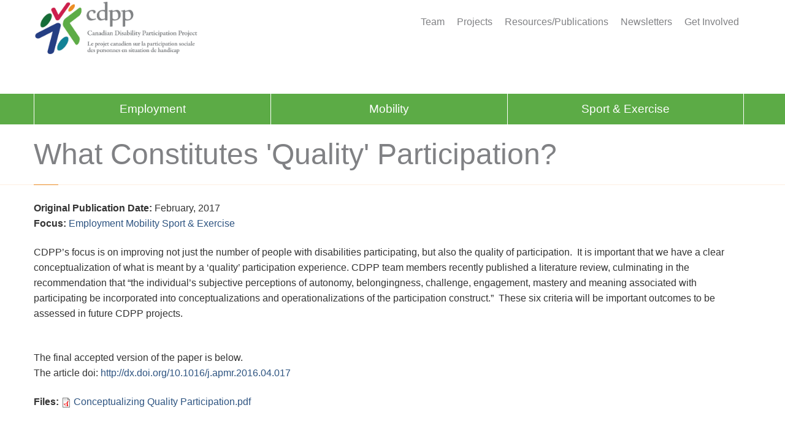

--- FILE ---
content_type: text/html; charset=UTF-8
request_url: https://cdpp.ca/resources-and-publications/what-constitutes-quality-participation
body_size: 26360
content:
<!DOCTYPE html>
<html lang="en" dir="ltr">
  <!-- Added by HTTrack --><meta http-equiv="content-type" content="text/html;charset=utf-8" /><!-- /Added by HTTrack -->
  <head>
    <script async src="https://www.googletagmanager.com/gtag/js?id=G-L37BD9H2WR"></script>
    <script>
  window.dataLayer = window.dataLayer || [];
  function gtag(){dataLayer.push(arguments);}
  gtag('js', new Date());

  gtag('config', 'G-L37BD9H2WR');
</script>
    <title>What Constitutes &#039;Quality&#039; Participation? | CDPP</title>
    <meta name="description" content="The CDPP is an alliance of university, public, private and government sector partners working together to enhance community participation among Canadians with physical disabilities.">
    <script src="https://www.google.com/recaptcha/api.js?hl=en" async="async" defer="defer"></script>
    <link rel="shortcut icon"
      href="../../sites/default/files/CDPP-logo/index.ico" type="image/vnd.microsoft.icon" />
    <meta charset="UTF-8">
    <meta http-equiv="X-UA-Compatible" content="IE=edge">
    <meta class="viewport" name="viewport" content="width=device-width, initial-scale=1.0">
    <style>
@import url("../../modules/system/system.base/index.css");
@import url("../../modules/system/system.messages/index.css");
</style>
    <style>
@import url("../../sites/all/modules/simplenews/simplenews/index.css");
@import url("../../modules/comment/comment/index.css");
@import url("../../sites/all/modules/date/date_api/date/index.css");
@import url("../../sites/all/modules/date/date_popup/themes/datepicker.1.7/index.css");
@import url("../../modules/field/theme/field/index.css");
@import url("../../modules/node/node/index.css");
@import url("../../sites/all/modules/ubercart/uc_order/uc_order/index.css");
@import url("../../sites/all/modules/ubercart/uc_store/uc_store/index.css");
@import url("../../modules/user/user/index.css");
@import url("../../sites/all/modules/youtube/css/youtube/index.css");
@import url("../../sites/all/modules/views/css/views/index.css");
</style>
    <style>
@import url("../../sites/all/modules/ctools/css/ctools/index.css");
@import url("../../sites/all/modules/webform/css/webform/index.css");
@import url("../../sites/all/libraries/superfish/css/superfish/index.css");
@import url("../../sites/all/libraries/superfish/css/superfish-smallscreen/index.css");
@import url("../../sites/all/libraries/superfish/css/superfish-navbar/index.css");
</style>
    <style>
@import url("../../sites/all/themes/progressive/css/buttons/social-icons/index.css");
@import url("../../sites/all/themes/progressive/css/buttons/buttons/index.css");
@import url("../../sites/all/themes/progressive/css/font-awesome.min/index.css");
@import url("../../sites/all/themes/progressive/css/bootstrap.min/index.css");
@import url("../../sites/all/themes/progressive/css/jslider/index.css");
@import url("../../sites/all/themes/progressive/css/settings/index.css");
@import url("../../sites/all/themes/progressive/css/jquery.fancybox/index.css");
@import url("../../sites/all/themes/progressive/css/animate_progressive/index.css");
@import url("../../sites/all/themes/progressive/css/video-js.min/index.css");
@import url("../../sites/all/themes/progressive/css/morris/index.css");
@import url("../../sites/all/themes/progressive/css/ladda.min/index.css");
@import url("../../sites/all/themes/dunham/css/style/index.css");
@import url("../../sites/all/themes/dunham/css/responsive/index.css");
@import url("../../sites/all/themes/progressive/css/customizer/pages/index.css");
@import url("../../sites/all/themes/progressive/css/YTPlayer/index.css");
@import url("../../sites/all/themes/dunham/css/drupal/index.css");
@import url("../../sites/all/themes/progressive/css/ie/ie/index.css");
</style>
    <style>
@import url("../../sites/all/themes/dunham/css/customizer/home-pages-customizer/index.css");
@import url("../../sites/all/themes/dunham/css/custom/index.css");
</style>
  </head>
  <body
    class="fixed-header html not-front not-logged-in no-sidebars page-node page-node- page-node-305 node-type-publications-and-resources">

    <div class="page-box"><div class="page-box-content">
        <div class="main" role="main">

          <div style="padding-top: 0px; padding-bottom: 0px; " class="nd-region">

            <div class="container-fluid">

              <div id="Header" class="row">

                <div class="col-md-12 " id="progressive_cms-menu">

                  <div id="block-progressive-cms-menu"
                    class="widget block block-progressive-cms">

                    <div class="block-content clearfix">

                      <header class="header header-two">
                        <div class="header-wrapper">
                          <div class="container">
                            <div class="row">
                              <div class="col-xs-9  col-sm-4 col-md-4  col-lg-3 logo-box">
                                <div class="logo">
                                  <a href="/">
                                    <img src="../../sites/default/files/cdpp-logo_0/index.png" class="logo-img" alt>
                                  </a>

                                </div>
                              </div><!-- .logo-box -->

                              <div class="col-xs-3 col-sm-8 col-md-8  col-lg-9 right-box">
                                <div class="right-box-wrapper">
                                  <ul id="superfish-1" class="menu sf-menu sf-menu-secondary-navigation sf-navbar sf-style-none sf-total-items-5 sf-parent-items-1 sf-single-items-4"><li id="menu-1715-1" class="first odd sf-item-1 sf-depth-1 sf-no-children"><a href="/team" title class="sf-depth-1">Team</a></li><li id="menu-1716-1" class="middle even sf-item-2 sf-depth-1 sf-no-children"><a href="/projects" title class="sf-depth-1">Projects</a></li><li id="menu-1963-1" class="middle odd sf-item-3 sf-depth-1 sf-total-children-3 sf-parent-children-0 sf-single-children-3 menuparent"><a href="#" title class="sf-depth-1 menuparent nolink">Resources/Publications</a><ul><li id="menu-4635-1" class="first odd sf-item-1 sf-depth-2 sf-no-children"><a href="/resources-and-publications/employment" title class="sf-depth-2">Employment</a></li><li id="menu-4636-1" class="middle even sf-item-2 sf-depth-2 sf-no-children"><a href="/resources-and-publications/mobility" title class="sf-depth-2">Mobility</a></li><li id="menu-4637-1" class="last odd sf-item-3 sf-depth-2 sf-no-children"><a href="/resources-and-publications/sport-exercise" title class="sf-depth-2">Sport &amp;
                                            Exercise</a></li></ul></li><li id="menu-1718-1" class="middle even sf-item-4 sf-depth-1 sf-no-children"><a href="/newsletters" title class="sf-depth-1">Newsletters</a></li><li id="menu-4828-1" class="last odd sf-item-5 sf-depth-1 sf-no-children"><a href="/get-involved" title class="sf-depth-1">Get
                                        Involved</a></li></ul> </div>
                              </div>

                            </div><!--.row -->
                          </div>
                        </div>
                      </header><!-- .header -->

                      <div class="container">

                        <div class="row">
                          <nav class="primaryNav col-xs-12 col-md-12 col-lg-12">
                            <ul class="nav navbar-nav navbar-center">
                              <li class="first leaf"><a href="/employment" title>Employment</a></li>
                              <li class="leaf"><a href="/mobility" title>Mobility</a></li>
                              <li class="last leaf"><a href="/sport-exercise" title>Sport &amp;
                                  Exercise</a></li>
                            </ul>
                          </nav>
                        </div>
                      </div>
                    </div>

                  </div> <!-- /.block -->

                </div>

                <div class="col-md-12 " id="progressive_cms-page_title">

                  <div id="block-progressive-cms-page-title"
                    class="widget block block-progressive-cms">

                    <div class="block-content clearfix">
                      <header class="page-header">
                        <div class="container">
                          <h1 class="title">What Constitutes &#039;Quality&#039;
                            Participation?</h1>
                        </div>
                      </header>

                    </div>

                  </div> <!-- /.block -->

                </div>

              </div>

            </div>

          </div>

          <div style="padding-top: 25px; " class="nd-region">

            <div class="container">

              <div id="Content" class="row">

                <div id="content" class="col-md-12 ">

                  <div id="block-system-main" class="widget block block-system">

                    <div class="block-content clearfix">
                      <h2 class="hidden">What Constitutes &#039;Quality&#039;
                        Participation?</h2>

                      <div
                        class="content clearfix node-publications-and-resources">
                        <p>
                          <span class="meta"><strong> Original Publication Date:
                            </strong>
                            <span class="date-display-single">February,
                              2017</span> <br> <strong>Focus: </strong>
                            <a href="/employment">Employment</a> <a href="/mobility">Mobility</a> <a href="/sport-exercise">Sport &amp;
                              Exercise</a> </p>
                          <div class="field field-name-body field-type-text-with-summary field-label-hidden"><div>
                              <div>
                                <div>CDPP’s focus is on improving not just the
                                  number of people with disabilities
                                  participating, but also the quality of
                                  participation. &nbsp;It is important that we
                                  have a clear conceptualization of what is
                                  meant by a ‘quality’ participation experience.
                                  CDPP team members recently published a
                                  literature review, culminating in the
                                  recommendation that “the individual’s
                                  subjective perceptions of autonomy,
                                  belongingness, challenge, engagement, mastery
                                  and meaning associated with participating be
                                  incorporated into conceptualizations and
                                  operationalizations of the participation
                                  construct.” &nbsp;These six criteria will be
                                  important outcomes to be assessed in future
                                  CDPP projects. &nbsp;</p>
                                <div>&nbsp;</div>
                                <div>The final accepted version of the paper is
                                  below.&nbsp;</div>
                                <div>The article doi:&nbsp;<a href="http://dx.doi.org/10.1016/j.apmr.2016.04.017">http://dx.doi.org/10.1016/j.apmr.2016.04.017</a></div>
                              </div>
                            </div>
                          </div>
                        </div>

                        <p>
                          <div class="field field-name-field-files field-type-file field-label-above"><b>Files<span class="colon">:</span> </b><span class="file"><img class="file-icon" alt="PDF icon"
                                title="application/pdf" src="../../modules/file/icons/application-pdf/index.png" />
                              <a href="../../sites/default/files/Conceptualizing%20Quality%20Participation/index.pdf"
                                type="application/pdf; length=637027">Conceptualizing
                                Quality Participation.pdf</a></span></div> </p>
                      </div>

                      <footer>
                      </footer>

                    </div>

                  </div> <!-- /.block -->

                </div>

              </div>

            </div>

          </div>

          <footer class="nd-region footer-top">

            <div class="container">

              <div id="Footer" class="row">

                <div class="col-md-6 " id="block-19">

                  <div id="block-block-19" class="widget block block-block ">

                    <div class="title-box title-h1">
                      <h1 class="title">Quick Links</h1>
                    </div>

                    <div class="block-content clearfix">
                      <ul style="padding: 0px;">
                        <li><a href="/sitemap">Site Map</a></li>
                      </ul>
                      <p>The Canadian Disability Participation Project is
                        supported by the Social Sciences and Humanities Research
                        Council of Canada</p>
                      <p><img class="media-element file-default sshrcc"
                          title="Social Sciences and Humanities Research Council of Canada"
                          src="../../sites/default/files/SSHRC-smaller_0/index.jpg"
                          alt="Social Sciences and Humanities Research Council of Canada"
                          width="370" height="15" data-fid="303" data-media-element="1"></p>
                    </div>

                  </div> <!-- /.block -->

                </div>

                <div class="col-md-6 " id="block-9">

                  <div id="block-block-9" class="widget block block-block ">

                    <div class="title-box title-h1">
                      <h1 class="title">People and Organizations</h1>
                    </div>

                    <div class="block-content clearfix">
                      <ul class="list"><li><a href="/team">CDPP
                            Team</a></li><li><a
                            href="https://ok.ubc.ca/welcome.html"
                            target="_blank">UBC Okanagan</a></li></ul>
                    </div>

                  </div> <!-- /.block -->

                </div>

                

              </div>

            </div>

          </footer>

          <div class="nd-region footer-bottom">

            <div class="container">

              <div id="Footer-Bottom" class="row">

                <div id="footer_bottom" class="col-md-12 ">

                  <div id="block-progressive-cms-footer-copyright"
                    class="widget block block-progressive-cms">

                    <div class="block-content clearfix">
                      <div class="row">
                        <div class="copyright col-xs-12 col-sm-3 col-md-3">
                          Copyright © CDPP, 2015 </div>

                        <div class="phone col-xs-6 col-sm-3 col-md-3">
                        </div>

                        <div class="address col-xs-6 col-sm-3 col-md-3">
                        </div>

                      </div></div>

                  </div> <!-- /.block -->

                </div>

              </div>

            </div>

          </div>

        </div>

      </div></div> <script src="../../sites/all/modules/jquery_update/replace/jquery/1.12/jquery.min/index.js?v=1.12.4"></script>
    <script src="../../misc/jquery-extend-3.4.0/index.js?v=1.12.4"></script>
    <script src="../../misc/jquery-html-prefilter-3.5.0-backport/index.js?v=1.12.4"></script>
    <script src="../../misc/jquery.once/index.js?v=1.2"></script>
    <script src="../../misc/drupal/index.js?sfcb4o"></script>
    <script src="../../sites/all/modules/behavior_weights/behavior_weights/index.js?sfcb4o"></script>
    <script src="../../sites/all/modules/captcha/captcha/index.js?sfcb4o"></script>
    <script src="../../sites/all/modules/webform/js/webform/index.js?sfcb4o"></script>
    <script src="../../sites/all/libraries/superfish/jquery.hoverIntent.minified/index.js?sfcb4o"></script>
    <script src="../../sites/all/libraries/superfish/sfsmallscreen/index.js?sfcb4o"></script>
    <script src="../../sites/all/libraries/superfish/supposition/index.js?sfcb4o"></script>
    <script src="../../sites/all/libraries/superfish/superfish/index.js?sfcb4o"></script>
    <script src="../../sites/all/libraries/superfish/supersubs/index.js?sfcb4o"></script>
    <script src="../../sites/all/modules/superfish/superfish/index.js?sfcb4o"></script>
    <script src="../../sites/all/themes/progressive/js/bootstrap.min/index.js?sfcb4o"></script>
    <script src="../../sites/all/themes/progressive/js/price-regulator/jshashtable-2.1_src/index.js?sfcb4o"></script>
    <script src="../../sites/all/themes/progressive/js/price-regulator/jquery.numberformatter-1.2.3/index.js?sfcb4o"></script>
    <script src="../../sites/all/themes/progressive/js/price-regulator/tmpl/index.js?sfcb4o"></script>
    <script src="../../sites/all/themes/progressive/js/price-regulator/jquery.dependClass-0.1/index.js?sfcb4o"></script>
    <script src="../../sites/all/themes/progressive/js/price-regulator/draggable-0.1/index.js?sfcb4o"></script>
    <script src="../../sites/all/themes/progressive/js/price-regulator/jquery.slider/index.js?sfcb4o"></script>
    <script src="../../sites/all/themes/progressive/js/jquery.carouFredSel-6.2.1-packed/index.js?sfcb4o"></script>
    <script src="../../sites/all/themes/progressive/js/jquery.touchSwipe.min/index.js?sfcb4o"></script>
    <script src="../../sites/all/themes/progressive/js/jquery.elevateZoom-3.0.8.min/index.js?sfcb4o"></script>
    <script src="../../sites/all/themes/progressive/js/jquery.imagesloaded.min/index.js?sfcb4o"></script>
    <script src="../../sites/all/themes/progressive/js/jquery.appear/index.js?sfcb4o"></script>
    <script src="../../sites/all/themes/progressive/js/jquery.sparkline.min/index.js?sfcb4o"></script>
    <script src="../../sites/all/themes/progressive/js/jquery.easypiechart.min/index.js?sfcb4o"></script>
    <script src="../../sites/all/themes/progressive/js/jquery.easing.1.3/index.js?sfcb4o"></script>
    <script src="../../sites/all/themes/progressive/js/jquery.fancybox.pack/index.js?sfcb4o"></script>
    <script src="../../sites/all/themes/progressive/js/isotope.pkgd.min/index.js?sfcb4o"></script>
    <script src="../../sites/all/themes/progressive/js/pixastic.custom/index.js?sfcb4o"></script>
    <script src="../../sites/all/themes/progressive/js/jquery.knob/index.js?sfcb4o"></script>
    <script src="../../sites/all/themes/progressive/js/jquery.stellar.min/index.js?sfcb4o"></script>
    <script src="../../sites/all/themes/progressive/js/jquery.selectBox.min/index.js?sfcb4o"></script>
    <script src="../../sites/all/themes/progressive/js/jquery.royalslider.min/index.js?sfcb4o"></script>
    <script src="../../sites/all/themes/progressive/js/jquery.tubular.1.0/index.js?sfcb4o"></script>
    <script src="../../sites/all/themes/progressive/js/country/index.js?sfcb4o"></script>
    <script src="../../sites/all/themes/progressive/js/spin.min/index.js?sfcb4o"></script>
    <script src="../../sites/all/themes/progressive/js/ladda.min/index.js?sfcb4o"></script>
    <script src="../../sites/all/themes/progressive/js/masonry.pkgd.min/index.js?sfcb4o"></script>
    <script src="../../sites/all/themes/progressive/js/morris.min/index.js?sfcb4o"></script>
    <script src="../../sites/all/themes/progressive/js/raphael.min/index.js?sfcb4o"></script>
    <script src="../../sites/all/themes/progressive/js/video/index.js?sfcb4o"></script>
    <script src="../../sites/all/themes/progressive/js/livicons-customizer-1.4/index.js?sfcb4o"></script>
    <script src="../../sites/all/themes/progressive/js/SmoothScroll/index.js?sfcb4o"></script>
    <script src="../../sites/all/themes/progressive/js/jquery.mb.YTPlayer/index.js?sfcb4o"></script>
    <script src="../../sites/all/themes/dunham/js/main/index.js?sfcb4o"></script>
    <script src="../../sites/all/themes/progressive/js/drupal/index.js?sfcb4o"></script>
    <script type="text/javascript">
<!--//--><![CDATA[//><!--
jQuery.extend(Drupal.settings, {"basePath":"\/","pathPrefix":"","setHasJsCookie":0,"ajaxPageState":{"theme":"dunham","theme_token":"GkBu0CpobJ3nQVZn7DeiQafjsFEqx1Zz_LzT_ORo4m0","js":{"sites\/all\/modules\/jquery_update\/replace\/jquery\/1.12\/jquery.min.js":1,"misc\/jquery-extend-3.4.0.js":1,"misc\/jquery-html-prefilter-3.5.0-backport.js":1,"misc\/jquery.once.js":1,"misc\/drupal.js":1,"sites\/all\/modules\/behavior_weights\/behavior_weights.js":1,"sites\/all\/modules\/captcha\/captcha.js":1,"sites\/all\/modules\/webform\/js\/webform.js":1,"sites\/all\/libraries\/superfish\/jquery.hoverIntent.minified.js":1,"sites\/all\/libraries\/superfish\/sfsmallscreen.js":1,"sites\/all\/libraries\/superfish\/supposition.js":1,"sites\/all\/libraries\/superfish\/superfish.js":1,"sites\/all\/libraries\/superfish\/supersubs.js":1,"sites\/all\/modules\/superfish\/superfish.js":1,"sites\/all\/themes\/progressive\/js\/bootstrap.min.js":1,"sites\/all\/themes\/progressive\/js\/price-regulator\/jshashtable-2.1_src.js":1,"sites\/all\/themes\/progressive\/js\/price-regulator\/jquery.numberformatter-1.2.3.js":1,"sites\/all\/themes\/progressive\/js\/price-regulator\/tmpl.js":1,"sites\/all\/themes\/progressive\/js\/price-regulator\/jquery.dependClass-0.1.js":1,"sites\/all\/themes\/progressive\/js\/price-regulator\/draggable-0.1.js":1,"sites\/all\/themes\/progressive\/js\/price-regulator\/jquery.slider.js":1,"sites\/all\/themes\/progressive\/js\/jquery.carouFredSel-6.2.1-packed.js":1,"sites\/all\/themes\/progressive\/js\/jquery.touchSwipe.min.js":1,"sites\/all\/themes\/progressive\/js\/jquery.elevateZoom-3.0.8.min.js":1,"sites\/all\/themes\/progressive\/js\/jquery.imagesloaded.min.js":1,"sites\/all\/themes\/progressive\/js\/jquery.appear.js":1,"sites\/all\/themes\/progressive\/js\/jquery.sparkline.min.js":1,"sites\/all\/themes\/progressive\/js\/jquery.easypiechart.min.js":1,"sites\/all\/themes\/progressive\/js\/jquery.easing.1.3.js":1,"sites\/all\/themes\/progressive\/js\/jquery.fancybox.pack.js":1,"sites\/all\/themes\/progressive\/js\/isotope.pkgd.min.js":1,"sites\/all\/themes\/progressive\/js\/pixastic.custom.js":1,"sites\/all\/themes\/progressive\/js\/jquery.knob.js":1,"sites\/all\/themes\/progressive\/js\/jquery.stellar.min.js":1,"sites\/all\/themes\/progressive\/js\/jquery.selectBox.min.js":1,"sites\/all\/themes\/progressive\/js\/jquery.royalslider.min.js":1,"sites\/all\/themes\/progressive\/js\/jquery.tubular.1.0.js":1,"sites\/all\/themes\/progressive\/js\/country.js":1,"sites\/all\/themes\/progressive\/js\/spin.min.js":1,"sites\/all\/themes\/progressive\/js\/ladda.min.js":1,"sites\/all\/themes\/progressive\/js\/masonry.pkgd.min.js":1,"sites\/all\/themes\/progressive\/js\/morris.min.js":1,"sites\/all\/themes\/progressive\/js\/raphael.min.js":1,"sites\/all\/themes\/progressive\/js\/video.js":1,"sites\/all\/themes\/progressive\/js\/livicons-customizer-1.4.js":1,"sites\/all\/themes\/progressive\/js\/SmoothScroll.js":1,"sites\/all\/themes\/progressive\/js\/jquery.mb.YTPlayer.js":1,"sites\/all\/themes\/dunham\/js\/main.js":1,"sites\/all\/themes\/progressive\/js\/drupal.js":1},"css":{"modules\/system\/system.base.css":1,"modules\/system\/system.messages.css":1,"sites\/all\/modules\/simplenews\/simplenews.css":1,"modules\/comment\/comment.css":1,"sites\/all\/modules\/date\/date_api\/date.css":1,"sites\/all\/modules\/date\/date_popup\/themes\/datepicker.1.7.css":1,"modules\/field\/theme\/field.css":1,"modules\/node\/node.css":1,"sites\/all\/modules\/ubercart\/uc_order\/uc_order.css":1,"sites\/all\/modules\/ubercart\/uc_store\/uc_store.css":1,"modules\/user\/user.css":1,"sites\/all\/modules\/youtube\/css\/youtube.css":1,"sites\/all\/modules\/views\/css\/views.css":1,"sites\/all\/modules\/ctools\/css\/ctools.css":1,"sites\/all\/modules\/webform\/css\/webform.css":1,"sites\/all\/libraries\/superfish\/css\/superfish.css":1,"sites\/all\/libraries\/superfish\/css\/superfish-smallscreen.css":1,"sites\/all\/libraries\/superfish\/css\/superfish-navbar.css":1,"sites\/all\/themes\/progressive\/css\/buttons\/social-icons.css":1,"sites\/all\/themes\/progressive\/css\/buttons\/buttons.css":1,"sites\/all\/themes\/progressive\/css\/font-awesome.min.css":1,"sites\/all\/themes\/progressive\/css\/bootstrap.min.css":1,"sites\/all\/themes\/progressive\/css\/jslider.css":1,"sites\/all\/themes\/progressive\/css\/settings.css":1,"sites\/all\/themes\/progressive\/css\/jquery.fancybox.css":1,"sites\/all\/themes\/progressive\/css\/animate_progressive.css":1,"sites\/all\/themes\/progressive\/css\/video-js.min.css":1,"sites\/all\/themes\/progressive\/css\/morris.css":1,"sites\/all\/themes\/progressive\/css\/royalslider\/royalslider.css":1,"sites\/all\/themes\/progressive\/css\/royalslider\/skins\/minimal-white\/rs-minimal-white.css":1,"sites\/all\/themes\/progressive\/css\/layerslider\/layerslider.css":1,"sites\/all\/themes\/progressive\/css\/ladda.min.css":1,"sites\/all\/themes\/dunham\/css\/style.css":1,"sites\/all\/themes\/dunham\/css\/responsive.css":1,"sites\/all\/themes\/progressive\/css\/customizer\/pages.css":1,"sites\/all\/themes\/progressive\/css\/YTPlayer.css":1,"sites\/all\/themes\/dunham\/css\/drupal.css":1,"sites\/all\/themes\/progressive\/css\/ie\/ie.css":1,"sites\/all\/themes\/progressive\/css\/customizer\/home-pages-customizer.css":1,"sites\/all\/themes\/progressive\/progressive_sub\/css\/custom.css":1,"sites\/all\/themes\/dunham\/css\/customizer\/home-pages-customizer.css":1,"sites\/all\/themes\/dunham\/css\/custom.css":1}},"urlIsAjaxTrusted":{"\/resources-and-publications\/what-constitutes-quality-participation":true},"superfish":{"1":{"id":"1","sf":{"pathClass":"active-trail","animation":{"opacity":"show","height":"show"},"speed":"fast","dropShadows":false},"plugins":{"smallscreen":{"mode":"window_width","breakpointUnit":"px","title":"Menu"},"supposition":true,"supersubs":true}}},"theme_path":"sites\/all\/themes\/progressive","progressive":{"mobile_menu_toggle":0},"ubercart_currency":"$"});
//--><!]]>
</script>

  </body>
</html>

--- FILE ---
content_type: text/css
request_url: https://cdpp.ca/sites/all/modules/ctools/css/ctools/index.css
body_size: 361
content:
.ctools-locked {
  color: red;
  border: 1px solid red;
  padding: 1em;
}

.ctools-owns-lock {
  background: #ffffdd none repeat scroll 0 0;
  border: 1px solid #f0c020;
  padding: 1em;
}

a.ctools-ajaxing,
input.ctools-ajaxing,
button.ctools-ajaxing,
select.ctools-ajaxing {
  padding-right: 18px !important;
  background: url(../../images/status-active/index.gif) right center no-repeat;
}

div.ctools-ajaxing {
  float: left;
  width: 18px;
  background: url(../../images/status-active/index.gif) center center no-repeat;
}


--- FILE ---
content_type: text/css
request_url: https://cdpp.ca/sites/all/themes/dunham/css/customizer/home-pages-customizer/index.css
body_size: 6085
content:
@charset "utf-8";

#top-box,
.carousel-box .next:hover,
.carousel-box .prev:hover,
.product .product-hover,
#footer .up:hover,
.btn,
.btn:visited,
.slider .slider-nav,
.panel-group .active.panel > .panel-heading > .panel-title > a,
.panel-group .active.panel > .panel-heading > .panel-title > a:hover,
.banner-set .pagination a:hover,
.carousel-box .pagination a:hover,
.sidebar .menu li.active > a,
.pagination > li > a:hover,
.pagination > li > a:focus,
.sidebar .tags a:hover,
.sidebar .banners .banner-text,
#catalog .category-img .description,
.product-bottom .related-products header:before,
.slider.rs-slider .tparrows,
.slider.rs-slider .tparrows:hover,
.toolbar .sort-catalog .dropdown-toggle,
.toolbar .grid-list .grid,
.toolbar .grid-list .list,
.toolbar .up-down,
.toolbar .up-down.active,
.toolbar .grid-list a.grid:hover,
.toolbar .grid-list a.list:hover,
.pagination > .active > a,
.pagination > .active > span,
.pagination > .active > span:hover,
.sidebar .tags a,
.sidebar .menu li.parent > a .open-sub:before,
.sidebar .menu li.parent > a .open-sub:after,
.panel-group .panel-default .panel-heading > .panel-title > a:before,
.panel-group .panel-default .panel-heading > .panel-title > a:after,
.new-radio.checked span,
.list .product .actions a:hover,
.product-page .col-md-7 .actions a:hover,
.product-page .image-box .thumblist-box .prev:hover,
.product-page .image-box .thumblist-box .next:hover,
.accordion-tab > li > a .open-sub:before,
.accordion-tab > li > a .open-sub:after,
.products-tab .accordion-tab > li > a .open-sub:before,
.products-tab .accordion-tab > li > a .open-sub:after,
.sidebar .calendar-wrap caption,
.btn-group.open .btn.dropdown-toggle,
.product .limit-offer,
.product .not-rotation-actions,
.fancybox-nav span:hover,
.header .primary .navbar .btn-navbar .icon-bar,
.progressive-slider-two .pagination a,
.progressive-slider-two .pagination a:hover,
.progressive-slider-two .pagination .selected {
  background-color: #243d82;
}

.employee .employee-hover{
	background-color:#eb8b23;
}
.slider .slider-nav {
  background-color: rgba(36, 61, 130,.97);
}
.product .limit-offer,
.product .not-rotation-actions {
  background-color: rgba(36, 61, 130,.9);
}
h4{
	color:#243d82;	
}
.text-small{
color:#808184;	
}
.btn:hover,
.btn:focus,
.btn:active,
.btn.active,
.btn.disabled,
.btn[disabled] {
  background-color: #0c8195;
    background-color: rgba(12, 129, 149, 1);
}
#catalog .category-img .description,
.toolbar .sort-catalog .dropdown-toggle,
.toolbar .grid-list .grid,
.toolbar .grid-list .list,
.toolbar .up-down,
.toolbar .up-down.active,
.pagination > .active > a,
.pagination > .active > span,
.pagination > .active > span:hover,
.sidebar .tags a,
.btn-group.open .btn.dropdown-toggle {
  background-color: rgba(36, 61, 130, 0.7);
}
.sidebar .banners .banner-text {
  background-color: rgba(36, 61, 130, 0.65);
}
.slider.rs-slider .tparrows,
.product-page .add-cart-form .number .regulator a:hover,
.progressive-slider-two .pagination a {
  background-color: rgba(36, 61, 130, 0.5);
}
.pricing .bottom-box {
  background-color: rgba(36, 61, 130, 0.05);
}
.pricing:before {
  background-color: rgba(36, 61, 130, 0.06);
}
.btn.btn-border {
  border-color: #f89406;
}
.pricing .options li,
.pricing .bottom-box {
  border-color: rgba(36, 61, 130,.1);
}
.header .cart-header .dropdown-toggle,
#footer .newsletter input:focus + .submit,
.icon,
.big-icon,
.big-icon:visited,
.service .icon,
.close:hover,
.close:focus,
.img-thumbnail:hover .bg-images i:before,
.box-404 h1,
.gallery-images:hover .bg-images i:before,
.features-block .header-box .icon-box,
.features-block .header-box,
.sidebar .newsletter input:focus + .submit,
.sidebar .section .selected .close:hover,
.package .title a,
.package .price-box .price,
.package .price-box .icon,
.pricing .title a,
.pricing .options li span,
.pricing .options li.active,
.banner-set .next:hover,
.banner-set .prev:hover,
.btn.btn-border,
.btn.btn-border .caret,
.product-remove:hover,
.one-page .header .primary .navbar .nav .active {
  color: #243d82;
}
.pricing .bottom-box .more {
  color: rgba(36, 61, 130, 0.7);
}
.pricing .options li {
  color: rgba(36, 61, 130, 0.4);
}
.phone-header a svg path,
.search-header a svg path,
.product .actions a svg path,
.sidebar .wishlist .add-cart:hover path,
.header .cart-header .dropdown-toggle .icon svg path,
.search-active .search-submit svg path,
.new-checkbox svg polygon,
.product-bottom .related-products li .button-box .wishlist:hover svg path,
.jslider .jslider-pointer svg path,
.rating-box .rating svg polygon,
.search-result .search-form .search-submit svg path {
  fill: #243d82;
}
.carousel-box .pagination a.selected,
.banner-set .pagination a.selected {
  background: #ccc;
  background: rgba(0,0,0,.3);
}
@media (max-width: 979px) {
  .header .primary .navbar .nav > .parent.active > a,
  .header .primary .navbar .nav > .parent.active:hover > a,
  .header .primary .navbar .nav .open-sub span,
  .accordion-tab > li.active > a,
  .accordion-tab > li.active > a:hover,
  .accordion-tab > li.active > a:focus,
  .accordion-tab > li.active:hover > a,
  .products-tab .accordion-tab > li.active > a,
  .products-tab .accordion-tab > li.active:hover > a {
    background-color: #243d82;
  }
  .header .primary .navbar .nav > .parent.active > a,
  .header .primary .navbar .nav > .parent.active:hover > a {
    border-color: #243d82;
  }
}
.top-navbar .nav > li a,
.btn-group.btn-select .dropdown-toggle,
.product .product-hover,
.employee .employee-hover,
.slider .slid-content{
  color: #fff;
}
.product .product-hover ul li {
  background-image: url("../../../img/svg/check-icon-white/index.html"), none;
}

/* Drupal */
.compare-header a svg path,
.wishlist-header a svg path{
  fill: #243d82;
}
.compare-header a,
.wishlist-header a{
  color: #243d82;
}
.image_overlay .description {
  background: rgb(36, 61, 130);
  background: rgba(36, 61, 130, 0.7);
}
.toolbar .selectBox:hover {
  border: solid 1px #243d82;
}
.toolbar .selectBox {
  background: rgb(36, 61, 130);
  background: rgba(36, 61, 130, 0.7);
}
.actions .unflag-action {
  background-color: #243d82 !important;
}
.md-arrow > div {
  background-color: rgba(36, 61, 130, 0.5);
}
.md-arrow > div:hover {
  background-color: #243d82;
}

--- FILE ---
content_type: text/css
request_url: https://cdpp.ca/sites/all/modules/ubercart/uc_store/uc_store/index.css
body_size: 1704
content:
/**
 * @file
 * Styles for uc_store module.
 */

.uc-price {
  white-space: nowrap;
}

.uc-inline-form .form-item {
  float: left; /* LTR */
  margin-right: 1em; /* LTR */
  padding-top: 5px;
}

#store-footer {
  clear: both;
  font-size: x-small;
  text-align: center;
  width: 100%;
}

.uc-default-submit {
  height: 0;
  left: -9999px; /* LTR */
  position: absolute;
  top: -9999px;
  width: 0;
}

.uc-store-status td {
  vertical-align: top;
}

.uc-store-status td.title {
  font-weight: bold;
  white-space: nowrap;
}

.uc-store-status td.message {
  width: 100%;
}

/**
 * CSS rules for address fields.
 */
.uc-store-address-field .form-item {
  clear: left; /* LTR */
  margin-top: 2px;
  margin-bottom: 2px;
  padding: 2px;
}

.uc-store-address-field .form-item label {
  float: left; /* LTR */
  padding-right: 4px;
  text-align: right;
  width: 15em;
}

.vertical-tabs .uc-store-address-field .form-item input {
  width: auto;
}

.vertical-tabs .form-type-textfield input {
  width: auto;
}

.ubercart-throbber {
  background-image: url(../images/throbber/index.gif);
  background-position: 100% -20px;
  background-repeat: no-repeat;
}

/**
 * Icon support for admin (http://drupal.org/project/admin).
 */
.path-admin-store-orders span.icon {
  background: transparent url('../images/menu_orders/index.gif') no-repeat !important;
}
.path-admin-store-customers span.icon {
  background: transparent url('../images/menu_customers/index.gif') no-repeat !important;
}
.path-admin-store-products span.icon {
  background: transparent url('../images/menu_products/index.gif') no-repeat !important;
}
.path-admin-store-settings span.icon {
  background: transparent url('../images/menu_store_settings/index.gif') no-repeat !important;
}
.path-admin-store-reports span.icon {
  background: transparent url('../images/menu_reports/index.gif') no-repeat !important;
}


--- FILE ---
content_type: text/css
request_url: https://cdpp.ca/sites/all/themes/dunham/css/drupal/index.css
body_size: 27367
content:
.container-fluid > .row > .col-md-12 {
  padding-left: 0;
  padding-right: 0;
}
/* Spacers */
.spacer {
  width: 100%;
  overflow: hidden;
}
.spacer.sm {
  height: 10px;
  overflow: hidden;
}
.spacer.lg {
  height: 40px;
  overflow: hidden;
}
.spacer.xl {
  height: 60px;
  overflow: hidden;
}
.spacer.xlg {
  height: 80px;
  overflow: hidden;
}
#overlay-container, .overlay-modal-background, .overlay-element {
  z-index: 900;
}

/* Main */
body{
  overflow-x: hidden !important; 
}
.page-box-content {
  padding-bottom: 0;
}
.nd-region{
  padding:  40px 0;
  max-width: 100%;
}
body.admin-menu {
  margin-top: 0 !important; 
}
div.krumo-element {
  color: #000;
}
.page-header {
  margin: 0;
}
.img-rounded img{
  -webkit-border-radius: 4px;
  -moz-border-radius: 4px;
  border-radius: 4px;
}
.form-item.error{
  background-image: none;
}
body.boxed{
  padding-bottom: 20px;
}
.boxed.fixed-header .header {
  top: -104px;
}
.boxed.fixed-header.hidden-top .header {
  margin-top: 0 !important;
}
div.contextual-links-wrapper{
  z-index: 500;
}

/* Primary Tabs */
.tabs.primary{
  padding-left: 31px;
  margin: 0 0 -1px;
  border-bottom: 1px solid #ddd;
}
.tabs.primary li > a {
  background: #f7f7f7;
  border-left: 1px solid #f7f7f7;
  border-right: 1px solid #f7f7f7;
  border-bottom: none !important;
  border-radius: 0;
  padding: 12px 13px;
  color: #6d6d6d;
  position: relative;
  line-height: 1.42857143;
  border: 1px solid transparent;
  display: block;
}
.tabs.primary li {
  position: relative;
  display: inline-block;
  bottom: -1px;
  z-index: 50;
  border: 1px solid #ddd;
  margin-right: 20px;
}
.tabs.primary li.active {
  border-bottom: 0;
  bottom: -2px;
}
.tabs.primary a:hover{
  text-decoration: none;
}

/* Pricing Table*/
.pricing.pricing-info:before {
  background: rgba(1,165,219,.06);
}
.pricing.pricing-info .title a {
  color: #01a5db;
}
.pricing.pricing-info .price-box .icon {
  color: #35beeb;
  border-color: #35beeb;
}
.pricing.pricing-info .options li,
.pricing.pricing-info .bottom-box {
  border-color: rgba(1,165,219,.1);
  color: rgba(1,165,219,.4);
}
.pricing.pricing-info .bottom-box {
  border-top: 1px solid rgba(1,165,219,.1);
  background: rgba(1,165,219,.05);
} 
.pricing.pricing-info .options li span,
.pricing.pricing-info .bottom-box .more,
.pricing.pricing-info .options li.active {
  color: #01a5db;
}
.pricing.pricing-warning .options li {
  color: rgba(248,148,6,.4);
}
.pricing-warning .title a,
.pricing-warning .options li.active,
.pricing-warning .options li span,
.package .title a,
.package .price-box .price{
  color: #f89406 !important;
}
.pricing-warning .rating-box .rating svg polygon,
.rating-box .rating svg polygon{
  fill: #f89406 !important;
}
.pricing-warning .bottom-box .more {
  color: rgba(248,148,6,.7) !important;
}
.pricing-warning:before {
  background-color: rgba(248,148,6,.06) !important;
}
.pricing-warning .options li, .pricing-warning .bottom-box {
  border-color: rgba(248,148,6,.1) !important;
}
.package .bottom-box .btn {
  font-weight: bold;
  margin: 19px 0 0;
  width: 100%;
}
.package .options li {
  border-top: 1px solid rgba(30,30,30,.1);
  color: #999;
  color: rgba(30,30,30,.4);
  line-height: 22px;
  padding: 13px 10px 13px 45px;
  position: relative;
}
.package .options{
  margin-bottom: 0;
}

/* Block Title */
aside > .widget:first-child .title-box .title{
  padding-top: 0;
}
.title-box h4.title{
  font-size: 14px;
  line-height: 1;
  margin: 0 0 25px;
}
.light > *{
  font-weight: normal;
}
.text-right .title-box:before {
  left: auto;
  right: 0;
}
.text-center .title-box:before {
  left: 50%;
  margin-left: -20px;
}
.white .title-box{
  border-color: rgba(255,255,255,.3);
}
.white .title-box .title,
.white strong{
  color: #fff;
}
.white .title-box:before {
  background: #fff;
}
aside .title-box h3.title{
  padding-top: 80px;
}
aside .title-box h4.title{
  padding-top: 20px;
  color: #000;
  margin-bottom: 15px;
  font-weight: bold;
  border-top: 1px solid #e1e1e1;
  margin-top: 20px;
}
aside .title-box.title-h4{
  margin-bottom: 0px;
  border: none;
}
aside .title-box.title-h4:before{
  content: none;
}
aside header .title,
aside .title-block .title,
.product-bottom .related-products header h3 {
  color: #7f7f7f;
  font-size: 18px;
  font-weight: normal;
  line-height: 1;
  margin: 0;
}

/* Overlay */
.full-width-box .overlay {
  background: #000;
  height: 100%;
  opacity: .2;
  filter: alpha(opacity=20);
  width: 100%;
  top: 0;
  position: absolute;
}
.full-width-box {
  padding: 0;
}

/* Employee */
.employee {
  margin-right: -3px;
}
.carousel .employee,
.carousel .product.rotation{
  margin-top: 0;
}

/* Service Box */
.big-services-box a{
  color: #fff;
}
.service,
.features-block{
  margin-bottom: 40px;
}
.text-small.features-block a:not(.btn) {
  display: block;
}

/* Partners */
.manufactures-list {
  text-align: center;
  padding: 0;
  margin-bottom: 0;
}
.manufactures-list img{
  width: 100%;
}

/* Footer */
footer {
  color: #ffffff;
  overflow-x: hidden;
}
footer aside p {
  margin: 0 0 16px !important;
}
.footer-top {
background-color: #5cab46;
  font-size: 12px;
  line-height: 21px;
  padding: 50px 0 13px;
}
.form-control{
	opacity:.5;
}
.sidebar .widget ul{
  list-style: none;
  margin-left: 0;
  padding-left: 0;
}
.widget ul.row {
  margin-left: -15px;
  margin-right: -15px;
}
footer aside li {
  line-height: 21px;
}
footer aside li a,
footer aside li a:visited {
  color: #7f7f7f;
  text-decoration: none;
  -webkit-transition: color .2s linear;
  transition: color .2s linear;
}
footer aside li a:hover {
  color: #000;
  -webkit-transition: color .2s linear;
  transition: color .2s linear;
}
footer aside header,
footer aside .title-box {
  margin: 0 0 15px;
  padding: 0 0 12px;
}
footer aside .title-box:before{
  display: none;
} 
footer aside header .title,
footer aside .title-box .title {
  color: #1e1e1e;
  font-size: 16px;
  font-weight: normal;
  line-height: 1.3;
  text-transform: uppercase;
  padding: 0;
  margin: 0;
}
.footer-bottom {
  background: #fdefe1;
  border-top-width: 1px;
  font-size: 11px;
  line-height: 17px;
  padding: 11px 0 10px;
}
.footer-bottom .phone,
.footer-bottom .address {
  -webkit-box-sizing: border-box;
  -moz-box-sizing: border-box;
  box-sizing: border-box;
  padding-left: 34px;
  position: relative;
}
.footer-bottom .footer-icon {
  color: #c6c6c6;
  left: 16px;
  position: absolute;
  top: 0;
}
.footer-bottom .footer-icon:before {
  font-size: 20px;
  line-height: 18px;
  width: auto;
}
.footer-bottom .up {
  background: #c6c6c6;
  -webkit-border-radius: 3px;
  -moz-border-radius: 3px;
  border-radius: 3px;
  display: block;
  float: right;
  height: 40px;
  text-align: center;
  width: 40px;
  -webkit-transition: all .2s linear;
  transition: all .2s linear;
}
.footer-bottom .up:hover {
  background: #eb8b23;
  -webkit-transition: all .2s linear;
  transition: all .2s linear;
}
.footer-bottom .up .glyphicon {
  color: #fff;
  margin: 14px 0 0 -.5px;
  vertical-align: top;
}
.content > ul,
ul.list{
  list-style: inherit;
  padding-left: 60px;
}
.sshrcc {
	padding: 4px;
	background-color: #fff;
	border-radius: 3px;
}
.sshrcc-statement {
	margin-top: 30px;
	line-height:18px;
}

/* Newsletter */
.newsletter-submit {
  background: none;
  color: #ccc;
  height: 38px;
  outline: none;
  padding: 0;
  position: absolute;
  right: 1px;
  top: -60px;
  width: 38px;
}
.webform-component--sign-up{
  padding-bottom: 3px;
}
.hidden-submit .form-actions{
  display: none;
}
.webform-component--submit-icon{
  position: relative;
}

@media (max-width: 767px){
  footer .col-md-3 {
    margin-bottom: 36px;
    overflow: hidden;
  }
  footer .col-md-3 .form-email,
  footer form{
    margin-bottom: 0;
  }
  .newsletter-submit{
    top: -38px;
  }
}


/* Mega Slider */
.md-slide-wrap p,
.md-objects .md-object{
  line-height: 22px;
}
.md-objects .md-object a.btn{
  line-height: 19px;
  padding: 10px 20px;
  font-weight: normal;
  letter-spacing: 0;
  width: auto !important;
  height: auto !important;
}
.md-objects .btn.cherry {
  background: #243d82;
}
.md-arrow > div {
  background: #1e1e1e;
  background: rgba(30, 30, 30, 0.5);
  -webkit-border-radius: 5px;
  border-radius: 5px;
  cursor: pointer;
  height: 40px !important;
  width: 40px !important;
  -webkit-transition: background .3s linear;
  transition: background .3s linear;
  z-index: 50 !important;
}
.md-arrow > div:before {
  font-family: 'revicons';
  color: #fff;
  font-style: normal;
  font-weight: normal;
  speak: none;
  display: inline-block;
  text-decoration: inherit;
  margin-right: 0;
  margin-top: 12px;
  text-align: center;
  width: 40px;
  font-size: 19px;
}
.md-arrow-left:before {
  content: '\e824';
}
.md-arrow-right:before {
  content: '\e825';
}
.md-arrow > div:hover {
  background: #1e1e1e;
  -webkit-transition: background .3s linear;
  transition: background .3s linear;
}
.md-arrow > div,
.md-arrow > div:hover{
  background-color: #243d82;
}
.md-arrow > div {
  background-color: rgba(36, 61, 130, 0.5);
}
.md-objects h2{
  font-size: 60px;
  line-height: 54px;
  letter-spacing: 0px;
  font-weight: normal;
}
.md-objects a {
  font-size: 14px !important;
  font-weight: bold;
  line-height: 31px;
  letter-spacing: 1px;
  text-decoration: none;
  color: #fff;
}
.md-objects a:hover {
  text-decoration: none;
  color: #fff;
}
.md-objects a .fa {
  border: 2px solid #fff;
  -webkit-border-radius: 50%;
  -moz-border-radius: 50%;
  border-radius: 50%;
  display: inline-block;
  font-size: 180%;
  height: 36px;
  line-height: 32px;
  margin-left: 10px;
  padding: 0 0 0 3px;
  text-align: center;
  vertical-align: middle;
  width: 36px;
}

/* Register Form */
.login-register .form-box .form-item-copy{
  display: none;
}
.form-required {
  color: #c3293a;
  display: inline-block;
  font-size: 14px;
}
.login-register .form-group{
  margin-bottom: 0;
}
.grippie {
  display: none;
}
input.required,
textarea.required,
select.required{
  color: #000;
}

/* Tags */
.item-list ul {
  margin: 0;
  list-style: none;
  margin-left: 0;
  padding-left: 0;
}
.item-list li a {
  color: #1e1e1e;
}
.item-list li {
  padding: 4px 0;
}
.sidebar .title-box{
  margin-bottom: 34px;
}

/* Comments */
.comment-reply{
  float: right;
  margin-top: -12px;
}
.comment-form .form-actions{
  padding-top: 31px;
}
.commentlist li img {
  -webkit-border-radius: 42px;
  -moz-border-radius: 42px;
  border-radius: 42px;
  float: left;
  height: 84px;
  margin: 0 25px 0 0;
  width: 84px;
}
.commentlist {
  padding: 10px 0 33px;
}

/* Pager */
.pagination > li > a{
  color: #fff;
}
.pagination > li > span{
  font-size: 12px !important;
}

/* Blog */
.view-blog .view-footer-pager,
.view-modern-gallery .view-footer-pager{
  display: block !important;
  color: #999;
  font-size: 12px;
  float: right;
  line-height: 24px;
  vertical-align: top;
  visibility: visible !important;
  margin-top: 32px;
}
.view-blog .view-footer,
.view-modern-gallery .view-footer{
  display: none;
}
.meta .field-name-field-category{
  display: inline-block;
}

/* 404 Page */
.fixed-header.page-404-promo{
  padding-top: 0;
}
.page-page-404 .page-header{
  display: none;
}
.page-page-404 .breadcrumb-box{
  height: 10px;
}
.page-page-404 .breadcrumb-box li{
  display: none;
}

/* Search block */
#search-block-form .form-actions{
  display: none;
}

/* Search Results */
.search-form .form-group,
.search-form .search-string{
  width: 100%;
}
.search-form .form-submit{
  display: none;
}
.search-results{
  margin: 0;
  padding: 0;
  list-style: none;
}
.search-result{
  padding-bottom: 30px;
}

/* Login Block */
.help-block {
  margin-top: -17px;
  margin-bottom: 18px !important;
}
.login-register .form-box .form-submit {
  background: #1e1e1e;
}
.login-register .form-box .form-submit:hover{
  background: #565656;
}
.form-box .help-block {
  bottom: 0;
  margin: 0;
  position: static;
}

/* Maintenance Page */
.maintenance-page #main {
  display: table-cell;
  padding: 119px 0 192px;
  vertical-align: middle;
}
.maintenance-page .page-box {
  display: table;
  height: 100% !important;
  width: 100%;
}
.maintenance-page .header-three {
  min-height: 1px;
  position: absolute;
  width: 100%;
}
.coming-text .btn {
  background-color: #0098ca;
}

/* Portfolio Page */
.view-portfolio-filter #edit-field-date-value-wrapper{
  display: none;
}
.work-one{
  width: 100%;
}
.filter-button-black .filter-list.filter-buttons.white .dropdown-menu > li > a,
.filter-button-black .filter-buttons.white .dropdown-toggle,
.filter-button-black .filter-buttons.white .dropdown-toggle .caret{
  color: #000;
}

/* Projects */
.inner-img-rounded img{
  -webkit-border-radius: 4px;
  -moz-border-radius: 4px;
  border-radius: 4px;
}
.black .filter-list.filter-buttons.white .dropdown-menu > li > a,
.black .filter-buttons.white .dropdown-toggle,
.black .filter-buttons.white .dropdown-toggle .caret {
  color: #000;
}

/* Modern Gallery */
.gallery .images-box {
  margin-bottom: 23px;
}

/* Gallery */
.images-box {
  margin-bottom: 30px;
}
.margin-bottom-30{
  margin-bottom: 30px;
}

/* Product Slider */
.product .product-image {
 float: none;
 padding: 0;
}
.view-products-grid .product{
  margin-right: -3px;
  min-width: 1px;
}
.view-products-grid .content .row{
  text-align: center;
}
.toolbar .price-regulator {
  margin-bottom: 20px;
}
.toolbar .price-regulator b{
  float: left;
}

/* Shortcode Image Overlay */
.image_overlay {
  background: #f2f2f2;
  margin: 0 0 80px;
  position: relative;
  display: inline-block;
}
.image_overlay .description {
  background: rgb(64,73,155);
  background: rgba(64,73,155,.7);
  bottom: 0;
  color: #fff;
  font-size: 20px;
  font-weight: bold;
  left: 0;
  padding: 35px 38px;
  position: absolute;
  right: 0;
}

/* Products Page */
.views-widget-filter-sell_price{
  display: none;
}
.toolbar form{
  float: left;
}
.toolbar .selectBox,
.toolbar .selectBox-label{
  width: auto !important;
}
.toolbar .views-exposed-form label{
  font-weight: normal;
  font-size: 12px;
  line-height: 24px;
  color: #7f7f7f;
}
.views-exposed-form .views-exposed-widget {
  padding: 0;
}
.toolbar .selectBox{
  height: 24px;
  line-height: 10px;
  min-height: 24px;
  background-color: rgba(64,73,155,.7);
  border: none;
  margin: 0 15px 0 3px;
  border: 1px solid transparent;
  transition: background .2s linear, color .2s linear;
  -webkit-transition: background .2s linear, color .2s linear;
}
.toolbar .selectBox:hover{
  border: solid 1px #839bb7;
  color: #7f7f7f;
  background-color: #fff;
}
.toolbar .selectBox:hover .selectBox-arrow,
.toolbar .selectBox:hover .selectBox-label{
  color: #7f7f7f;
}
.toolbar .selectBox-label{
  color: #fff;
  padding: 0 9px 0 0;
  position: relative;
  top: -1px;
}
.toolbar .selectBox-arrow{
  background: none;
  color: rgba(255,255,255,.5);
  border: 0 none;
  height: 6px;
  width: 9px;
  display: inline-block;
  vertical-align: middle;
  right: 7px;
  top: 9px;
}
.toolbar .grid-list {
  margin-right: 10px;
}
.toolbar .selectBox-arrow:before {
  content: "\f107";
  display: block;
  font-family: FontAwesome;
  font-style: normal;
  font-weight: normal;
  line-height: 6px;
  -webkit-font-smoothing: antialiased;
  -moz-osx-font-smoothing: grayscale;
  height: 6px;
  position: absolute;
  width: 9px;
}
.taxonomy-product span {
  color: #7f7f7f;
}
.product .actions span + span a{
  border-left-width: 1px;
}
.sale:before {
  content: '';
}
ul.products,
ul.specials{
  padding-left: 0;
  list-style: none;
}
.sale span{
  color: #fff;
  display: block;
  font-size: 11px;
  font-weight: bold;
  margin: -46px 0 0 5px;
  position: absolute;
  text-transform: uppercase;
  -webkit-transform: rotate(315deg);
  transform: rotate(315deg);
}
.sale.corner-top {
  border-top: 56px solid #738d00;
}

/* Flag */
.actions .unflag-action{
  background-color: #0098ca !important;
}
.rotation .actions .unflag-action {
  border: 1px solid #fff;
}
.actions .unflag-action svg path{
  fill: #fff !important;
}
.flag-throbber{
  display: none;
}
.flag-waiting .flag-throbber{
  display: inline-block;
}

/* Product node page */
.form-type-uc-quantity,
.add-cart-form .form-actions,
.form-type-fivestar .form-type-select,
.product-info.sell-price{
  display: inline-block;
}
.form-type-uc-quantity .form-required,
.fivestar-static-item .help-block,
.form-type-fivestar .selectBox{
  display: none !important;
}
.product-page .add-cart-form {
  margin: 0;
}
form.fivestar-widget,
.fivestar-average-stars,
.fivestar-widget{
  float: left;
}
.fivestar-average-stars:before,
.fivestar-average-stars:after,
.fivestar-widget:before,
.fivestar-widget:after{
  content: '';
  display: none;
}
.fivestar-summary,
.fivestar-static-item{
  display: inline-block;
}
.evaluation label{
  font-weight: normal;
}
.form-actions .btn{
  margin-left: 15px !important;
}
.form-actions .btn:first-child{
  margin-left: 0 !important;
}
.attributes .attribute{
  padding-bottom: 15px;
}
.attributes .attribute:last-child{
  padding-bottom: 35px;
}
.attributes .attribute .selectBox{
  margin-bottom: 0;
}
@media(min-width: 690px){
  .attributes .attribute a.selectBox{
    width: 50% !important;
    display: block !important;
  }
}
.product-page .col-md-7 .actions {
 margin: 0;
}

/* Cart block */
.header-icons > div{
  border-right: 1px solid #ccc !important;
  border-right: 1px solid rgba(204,204,204,.8) !important;
  margin-right: 0 !important;
}
.header-icons > div:last-child{
  border-right: 0 !important;
  margin-right: -15px !important;
}
.header .cart-header {
  margin-left: -5px;
}
.btn.active{
  -webkit-box-shadow: none;
  -moz-box-shadow: none;
  box-shadow: none;
}
.cart-count em{
  font-style: normal;
}

/* Cart Page */
.action.no-border i{
  top: 1px;
  position: relative;
  font-size: 17px;
  color: #7f7f7f;
}
.float-left{
  float: left;
}
.float-right{
  float: right;
}
#uc-cart-view-form .entity-uc-cart-item{
  display: none;
}
.shopping-cart-table-button.table{
  padding: 15px 0;
}
.car-bottom-box #subtotal-title{
  font-size: 18px;
  line-height: 30px;
  padding-right: 17px;
}
.car-bottom-box .uc-price{
  font-size: 30px;
}
.car-bottom-box .checkout{
  margin-top: 32px !important;
}
.shopping-cart-table.table .td-images a {
  background: #f2f2f2;
  -webkit-border-radius: 3px;
  -moz-border-radius: 3px;
  border-radius: 3px;
  display: block;
  width: 70px;
}
#car-bottom .total{
  margin-right: 0;
}

/* Checkout */
.next-button {
  margin-top: 1em;
  text-align: right;
}
fieldset {
  margin: 0 0 11px;
  border: 0 none;
  border-radius: 0;
  background-color: #fff;
}
fieldset legend{
  background: #f2f2f2;
  border: 1px solid #e1e1e1;
  color: #1e1e1e;
  display: block;
  height: 50px;
  padding: 0 18px;
  margin-bottom: 0;
  text-decoration: none;
  -webkit-transition: opacity .2s linear;
  transition: opacity .2s linear;
}
fieldset legend a,
fieldset legend .fieldset-legend{
  font-size: 16px;
  font-weight: normal;
  line-height: 49px;
  margin: 0;
  color: #7F7F7F;
}
fieldset legend a:hover{
  text-decoration: none;
  color: #7F7F7F;
}
fieldset.collapsed{
  height: auto !important;
}
fieldset.collapsed legend{
  border-color: #f2f2f2;
  color: #7f7f7f;
}
fieldset .fieldset-wrapper{
  border: 1px solid #e1e1e1;
  border-top: 0 none;
  font-size: 12px;
  line-height: 20px;
  padding: 22px 18px 19px;
}
.uc-store-address-field .form-item label{
  text-align: left;
}
.form-item-panes-billing-billing-street2 label,
.form-item-panes-delivery-delivery-street2 label{
  display: none;
}
.form-item-panes-delivery-delivery-street1 input,
.form-item-panes-delivery-billing-street1 input{
  margin-bottom: 10px;
}
@media(min-width: 597px){
  #payment-details .form-item{
    width: 31%;
    float: left;
    margin-top: 14px;
  }
  #payment-details .form-item-panes-payment-details-cc-number{
    width: 100%;
    margin-top: 0;
  }
  .form-item-panes-payment-details-cc-exp-year{
    margin: 43px 3.5% 0 !important;
  }
}

/* Checkout Review */
.order-review-table{
  width: 100%;
  margin-top: 20px;
}
.order-review-table .title-col{
  width: 15%;
}
.order-review-table .data-col{
  width: 85%;
  font-weight: bold;
}
.order-review-table tr:first-child td{
  padding-top: 20px;
}
.row-border-top td{
  padding-bottom: 20px;
}
.order-review-table tr{
  background-color: #0098ca;
}
.order-review-table tr td{
  padding-left: 20px;
  color: #fff;
}
.review-button-row td{
  padding-left: 0 !important;
}
.review-button-row{
  background-color: transparent !important;
}
.review-button-row td{
  padding-top: 20px;
}

/* Top Right Icons */
.header-icons .flag-counter{
  top: -3px;
  position: relative;
  font-size: 12px;
}
.header-icons a:hover{
  text-decoration: none;
}
.compare-header, .wishlist-header {
  border-right: 1px solid #ccc;
  border-right: 1px solid rgba(204,204,204,.8);
  color: #1e1e1e;
  display: inline-block;
  height: 30px;
  margin: 8px 0;
  position: relative;
  text-align: center;
  vertical-align: top;
  width: 41px;
}
.compare-header a,
.wishlist-header a{
  display: block;
  height: 23px;
  padding-top: 7px;
  width: 100%;
}
.compare-header a svg path,
.wishlist-header a svg path{
  fill: #0098ca;
}
.compare-header a,
.wishlist-header a{
  color: #0098ca;
}
.compare-header a:hover svg, .wishlist-header a:hover svg {
  opacity: .5;
  filter: alpha(opacity=50);
  -webkit-transition: all .3s linear;
  transition: all .3s linear;
}


/* Compare Products */
#compare-table .views-field-title a{
  color: #1e1e1e;
  text-decoration: none;
  -webkit-transition: opacity .2s linear;
  transition: opacity .2s linear;
}
#compare-table .add-cart-form .number{
  display: none;
}
#compare-table .add-cart-form{
  margin-bottom: 0;
}
#compare-table .add-cart-form .btn{
  padding: 10px 20px;
}
#compare-table .uc-price{
  display: block;
  font-size: 16px;
}
.cell-align-center{
  vertical-align: middle !important;
}

/* Mega Menu */
.header .primary .sub li {
  list-style-image: url(data:0);
}
.header .primary .sub.tb-megamenu-submenu{
  margin: -1px 0 0 3px;
}
.header .primary .parent .parent .sub.tb-megamenu-submenu {
  margin-left: 0;
}
.tb-megamenu-item.menu-title a,
.tb-megamenu-item.title a{
  font-size: 13px;
  line-height: 23px;
  margin: 25px 0 3px;
  text-transform: uppercase;
  font-weight: bold;
}
.tb-megamenu-item.menu-title:first-child a,
.tb-megamenu-item.title:first-child a{
  margin-top: 15px;
}
.header .primary .sub a{
  min-width: 175px;
  width: auto;
}
.tb-megamenu-column{
  padding: 20px 27px 15px;
}
.megamenu-column-single{
  padding: 15px 20px;
}
.tb-megamenu-column .tb-megamenu-item{
  line-height: 26px;
}
.header .primary .navbar .nav a .item-new {
  float: none;
  font-weight: normal;
}
.header .primary .navbar .nav a .item-new {
  background: #ff0068;
}
.no-padding,
.header .primary .sub{
  padding: 0;
}
body.one-page .header .primary .sub{
  padding: 15px 20px;
} 
.items-image-man{
  text-align: center;
  padding: 10px 0 20px 0;
}
.padding-top-megamenu{
  padding-top: 30px;
}
.tb-megamenu-item .border-left{
  border-left: 1px solid #ccc;
}
@media (max-width: 991px) {
  .header .dropdown.active > ul.sub,
  .header .dropdown.active:hover > ul.sub{
    display: block;
  }
  .header .header-icons {
    margin-right: 13px;
  }
  .header .primary .sub.tb-megamenu-submenu{
    float: none;
    margin: 0;
  }
  .header .primary .sub.tb-megamenu-submenu > li{
    padding: 0;
  }
}
@media (min-width: 992px) {
  .mega-align-center > .dropdown-menu {
    left: 50%;
    transform: translate(-50%);
    -webkit-transform: translate(-50%);
    -moz-transform: translate(-50%);
    -ms-transform: translate(-50%);
    -o-transform: translate(-50%);
  }
  .mega-align-right > .dropdown-menu {
    left: auto;
    right: 0;
  }
  .mega-align-justify > .dropdown-menu{
    right: -200px;
    left: auto;
  }
}
.header .primary .mega-group  > ul.sub{
  position: relative;
  display: block;
  left: 0;
  margin: 5px 0;
}
.header .primary .navbar .nav .parent .mega-group > a:after{
  content: '';
}

/* Social Buttons */
.sbtnf {
  padding-left: 10px;
  padding-right: 10px;
  width: auto;
}
.sbtnf:hover {
  background-color: #000000;
}

/* LivIcons */
.livicon.block {
  width: auto !important;
  height: auto !important;
}

/* Testimonials */
.description.bg-error:before {
  border-top-color: #cb1e4d !important;
}
.description.bg-primary:before {
  border-top-color: #037ac5 !important;
}
.description.bg-warning:before {
  border-top-color: #f89406 !important;
}
.description.bg-success:before {
  border-top-color: #738d00 !important;
}
.respond .name .icon {
  margin-right: 5px;
}

/* Slider Content Carousel */
.carousel-wrapper{
  position: relative;
}
.title-box + div .carousel-pagination{
  position: relative;
  top: -54px;
}
.title-box + div .margin-pagination-fix{
  margin-top: -35px;
}
.allow-overflow{
  overflow: visible;
}
.margin-pagination-fix .carousel-pagination{
  height: 50px;
}

/* Text Rotation */
.text-black,
.word-rotate.text-black{
  color: #000;
}

/* Latest Posts */
.no-all-posts .title-box a{
  display: none;
}
.latest-posts-white .title{
  color: #fff;
  font-size: 24px;
}

/* Project Slider */
.content .slider.progressive-slider {
  overflow: hidden;
}

/* Sitemap */
.sitemap, .sitemap ul {
  list-style: none !important;
  padding: 0 !important;
}

/* Contact Form */
.contact-form .form-actions{
  padding-top: 30px;
}

/* Blog TimeLine Contextual */
.contextual-form{
  width: 400px;
  padding: 20px 20px 0 !important;
}
.contextual-form label{
  color: #000;
  margin-top: 5px;
}
.contextual-form .form-submit{
  margin-top: 15px;
}

/* Color Radios */
.form-item-color .form-type-radio{
  padding: 0;
}
.color-radios input[type="radio"] {
  display:none;
}
.color-radios .form-item{
  display: inline-block;
}
.color-radios label {
  display: inline-block !important;
  width: 32px;
  height: 32px;
  border: 2px solid transparent !important;
  text-indent: -9999px;
}
.color-radios input[type="radio"]:checked + label {
  border: 2px solid #3d3d3d !important;
}
.form-radio[value="black"] + label{
  background-color: #000;
}
.form-radio[value="danger"] + label{
  background: #d70a49;
}
.form-radio[value="info"] + label{
  background: #0098ca;
}
.form-radio[value="primary"] + label{
  background: #037ac5;
}
.form-radio[value="warning"] + label{
  background: #f89406;
}
.form-radio[value="success"] + label{
  background: #738d00;
}

/* One Page */
body.page-user-login .header-three,
body.page-user-register .header-three,
body.page-user-password .header-three{
  min-height: 1px;
  position: absolute !important;
  width: 100%;
}

/* Sequence */
@media (max-width: 767px){
  .steps .step + .step {
    padding-bottom: 15px !important;
  }
}

/* Orders */
.view-uc-orders-user th {
  text-align: left;
}
.view-uc-orders-user table{
  width: 100%;
}
.view-uc-orders-user{
  margin-top: 30px;
}

/* Secondary MegaMenu */
@media (max-width: 991px) {
  .header .primary.secondary-megamenu {
    margin: 0 0 0 -4px;
    text-align: left;
    z-index: inherit;
    float: right;
    margin-right: 15px;
  }
  .header .primary.secondary-megamenu .navbar .navbar-collapse{
    width: 100%;
  }
}

/* Toolbar */
#toolbar{
  z-index: 1600;
}
#toolbar .icon{
  width: auto;
  height: auto;
}
.toolbar.fixed-header.hidden-top .header {
  margin-top: 1em;
}
.toolbar-drawer.fixed-header.hidden-top .header {
  margin-top: 3em;
}

/* SelectBox tab fix */
.tab-pane .selectBox-label{
  width: 100% !important;
}

/* Shop page */
.hidden-form .form-actions,
.hidden-form .number{
  display: none;
}

--- FILE ---
content_type: text/css
request_url: https://cdpp.ca/sites/all/themes/dunham/css/custom/index.css
body_size: 9305
content:
/** Slider Styles
***************/
.md-slide-wrap p, .md-objects .md-object{
line-height:22px;
}
#md_slider-homepage{
    border-bottom: 1px #243d82 solid;
}
#md_slider-homepage .banner-text {
	color:#000000;
	font-size:16px;
}

#md_slider-homepage .teal-heading {
	color: #0c8195;
		font-size:28px;
line-height: 36px;
}
#md_slider-homepage .btn.teal{
	background-color: #0c8195;
}
#md_slider-homepage .btn.teal:hover{
	background-color: #243d82;
}

#md_slider-homepage .cherry-heading {
	color: #cb1e4d;
		font-size:28px;
line-height: 36px;
}
#md_slider-homepage .btn.cherry{
	background-color: #cb1e4d;
}
#md_slider-homepage .btn.cherry:hover{
	background-color:rgba(203, 30, 77, 0.8);
}

#md_slider-homepage .btn-container{
		width:auto !important;
}

#md_slider-homepage .orange-heading {
	color: #eb8b23;
	font-size:28px;
	line-height: 36px;
}
#md_slider-homepage .btn.orange{
	background-color: #eb8b23;
}
#md_slider-homepage .btn.orange:hover{
	background-color: rgba(235, 139, 35, 0.8);
}

/** Carousel edits
-----------------------
 - Overriding styles form styles.css
***************/
.carousel-box.team-carousel .controls {
    text-align: center;
    width: 100%;
}
.carousel-box.team-carousel .next,
.carousel-box.team-carousel .prev {
    background-color: inherit;
    -webkit-border-radius: 0;
    -moz-border-radius: 0;
    border-radius: 0;
    color: #eb8b23;
    display: inline-block;
    float: none;
    height: auto;
    line-height: normal;
    margin: 20px 0;
    text-align: inherit;
    text-decoration: none;
    width: auto;
}
.carousel-box.team-carousel .next:hover,
.carousel-box.team-carousel .prev:hover {
    background-color: inherit;
    color: #333;
    text-decoration: none;
}
.carousel-box.team-carousel .next:hover polygon,
.carousel-box.team-carousel .prev:hover polygon {
    fill: #efefef;
}
.carousel-box.team-carousel .pagination {
    margin: 20px 0;
    text-align: inherit;
    width: auto;
}
.carousel-box.team-carousel .pagination a {
    background: #fdefe1;
}
.carousel-box.team-carousel .pagination a:hover {
    background: #eb8b23;
}
.carousel-box.team-carousel .pagination a.selected {
    background: #ccc;
    background: #eb8b23;
}
.carousel-box.team-carousel .pagination.switches a {
    vertical-align: middle;
}

@charset "UTF-8";
/* Insert your custom CSS styles */
.header .logo img {
	width: auto;
}

/* Fixed header fix
**********************/
@media only screen and (min-width: 311px) {
	.logged-in #Header .header { top: 60px; }
	.logged-in #Header { margin-top: 60px; }
}
@media only screen and (min-width: 442px) {
	.logged-in #Header .header { top: 40px; }
	.logged-in #Header { margin-top: 40px; }
}
@media only screen and (min-width: 805px) {
	.logged-in #Header .header { top: 21px; }
	.logged-in #Header { margin-top: 21px; }
}


/* Contact Form */

.primaryNav.navbar .nav > li.yellow-bg > a, .primaryNav.navbar .nav > li.yellow-bg > a:visited, .primaryNav.navbar .nav > li.yellow-bg > a:hover  {
	background: #FFCC33;
	margin: 5px;
	line-height:12px;
	color: #000;
}
.primaryNav.navbar .nav > li.yellow-bg > a:hover {
    opacity: 0.9;
    filter: alpha(opacity=90);
	color:#fff;
}


/* Main Menu customization
***********************/

#Header header .primary,
#Header header .primary .navbar,
#Header header .primary .navbar .navbar-collapse { width: 100%; }
#Header header .primary .navbar .navbar-toggle {
	float: right;
}
.primaryNav.navbar{
	font-weight:bold;
	margin-top:20px;
}

/* Secondary Menu in header
************************/
header nav ul.menu:after {
	content: "";
	display: table;
	clear: both;
}
header nav ul.menu > li {
	float: left;
    margin-left: 20px;

}
header nav ul.menu > li:first-child { margin-left: 0; }
header nav ul.secondary-menu {
}
@media (max-width: 991px) {
 header nav ul.menu > li{
float:none;
 }
 header nav ul.menu > li:first-child{
    margin-left: 20px;
 }
}
.navbar-default {
    background-color: transparent;
    border-color: transparent;
}

/* Faculty List Page View
***********************/
.view-faculty-list .employee .employee-hover {
	/* overflow-y: auto; */
}

/* Projects
**************************/
.embedded-image.alignleft {
	float: left;
	margin: 0px 20px 20px 0px;
}

.primaryNav.sub li.megamenu-column-single {
	padding: 15px 20px;
	list-style-image: inherit;
}

/* TABS */
.nav-tabs{
    border-bottom: 1px solid #eb8b23;
	color:#808184;
}
.nav-tabs > li > a {
	color:#808184;
	font-size: 1.2em;
}
.nav-tabs>li>a:hover {
    border-color: #eb8b23 #eb8b23 #ffffff;
}
.nav-tabs>li a:hover, .nav-tabs>li a:focus{
	background-color:#fdefe1;
}

.nav-tabs .open>a, .nav-tabs .open>a:hover, .nav-tabs .open>a:focus{
	background-color: #eb8b23;
    border-color: #eb8b23;
}

.nav-tabs>li.active>a, .nav-tabs>li.active>a:hover, .nav-tabs>li.active>a:focus{
	color: #ffffff;
    background-color: #eb8b23;
    border: 1px solid #eb8b23;
}


.img-circle{
	display: block;
	border: 1px solid #243d82;
	margin:0 auto ;
}

/*.bs-callout-info {
    background-color: #fdefe1;
    border-color: #eb8b23;
    overflow: hidden;
}
.bs-callout{
	border-left: 3px solid #eb8b23;
}
.bs-callout .title-box h1.title{
	  color: #eb8b23;
}

.bs-callout-info .latest-posts li:first-child {
    padding-top: 0;
  }*/

/*
.bs-callout-info.blue {
    background-color: #eaf9fc;
    border-color: #168296;
}
.bs-callout.blue{
	border-left: 3px solid #168296;
}
.bs-callout.blue .title-box h1.title{
	  color: #168296;

}
*/

.text-grey{
	color:#808184;
}

.carousel .employee, .clone .carousel .product.rotation{
	margin-bottom:0;
}

/* NEW STYLES FOR CARISEL NAVIGATIoN */

.clone{
   margin-bottom: 23px;
}
.clone .carousel .employee, .clone .carousel .product.rotation{
	margin-bottom:0;
}

.clone .carousel-box.team-carousel .next, .clone .carousel-box.team-carousel .prev{
    background-color: #eb8b23;
    text-align: center;
    line-height: 26px;
	border: 0 none;
    -webkit-border-radius: 2px;
    -moz-border-radius: 2px;
    border-radius: 2px;
    color: #fff;
    font-size: 12px;
    font-weight: bold;
    margin: 0 5px 0 0;
    min-width: 6px;
    display: inline-block !important;
	height:29px;
   padding: 0 9px;}

   .green .clone .carousel-box.team-carousel .next, .green .clone .carousel-box.team-carousel .prev{
background-color:#206b39;
}

.clone .carousel-box.team-carousel .pagination a.selected{
	background: #eb8b23;
}


.clone .carousel-box.team-carousel .pagination a{
	background-color: #ccc;
    border: 0 none;
    -webkit-border-radius: 2px;
    -moz-border-radius: 2px;
    border-radius: 2px;
    color: #fff;
    font-size: 12px;
    font-weight: bold;
    margin: 0 5px 0 0;
    min-width: 6px;
	height:16px;
   padding: 0 9px;
    text-align: center;
    -webkit-transition: all .2s linear;
    transition: all .2s linear;
}

.clone .carousel-box.team-carousel .pagination a:hover{
	background-color: #fdefe1;
}
.blue .clone .carousel-box.team-carousel .next, .blue  .clone .carousel-box.team-carousel .prev{
	background-color: #168296;}

.blue .clone .carousel-box.team-carousel .pagination a.selected{
	background:#168296;
}
.blue .clone .carousel-box.team-carousel .pagination a:hover {
    background-color: #ffffff;
}
.blue .clone .carousel-box.team-carousel .next:hover, .blue  .clone .carousel-box.team-carousel .prev:hover{
		background-color: #fdefe1;
}

.blue .clone .carousel-box.team-carousel .next:hover, .blue  .clone .carousel-box.team-carousel .prev:hover {
    background-color: #ffffff;
}

.blue .bs-callout-info, .orange .bs-callout-info {
 background-color: inherit;
margin: 0px !important;
  padding: 0px;
border: 0px !important;
    padding: 0 20px 20px;
}


.blue .view-publications-and-resources-summary {
  border-left: 3px solid #168296;
    background-color: #eaf9fc;
    border-color: #168296;
    margin: 20px 0;
  }

.blue .title-box h2.title, .bs-callout-info.blue .title-box h1{
    color: #168296;
  }

.blue .view-header, .orange .view-header, .green .view-header{
      padding: 20px 20px 0;
}
  .orange .view-publications-and-resources-summary, .bs-callout-info.orange {
    border-left: 3px solid #eb8b23;
      background-color: #fdefe1;
      border-color: #eb8b23;
      margin: 20px 0;
    }

  .orange .title-box h2.title, .bs-callout-info.orange .title-box h1{
      color: #eb8b23;
    }

    .green .view-publications-and-resources-summary, .green .bs-callout-info{
      border-left: 3px solid #206b39 !important;
      background-color: #eef7ec;
      border-color: #206b39;
      margin: 20px 0;
    }

    .green .bs-callout {
      margin: 0;
      padding: 0 20px 20px;
    }

    .green .view-clone-of-resources-carousel {
      margin: 20px -30px 20px 0;
    }

    .green .view-clone-of-resources-carousel .controls {
      padding: 10px 0 40px;
    }

    .green .title-box h2.title, .bs-callout-info.green .title-box h1{
      color: #206b39;
    }

    .green .clone .carousel-box.team-carousel .pagination a.selected{
      background:#206b39;
    }

    .green .title-box {
      margin-bottom: 5px;
    }

.right-box-wrapper {
  float: right;
  margin-top: 1em;
}
 .sf-menu.menu ul {
   margin-left: 75px;
 }
.sf-menu.menu, .sf-menu.menu ul, .sf-menu.menu li {
  padding: 5px 10px !important;
}
.sf-menu a, .sf-menu span.nolink {
  color: #808184;
}
.sf-menu a:hover, .sfHover a {
  color: #eb8b23;
}
.sf-menu.menu li.sf-depth-2 a {
  color: #5cab46;
}
.sf-menu.menu li.sf-depth-2 a:hover {
  color: #243d82;
}
.sf-clone-parent {
  display: none;
}


--- FILE ---
content_type: application/javascript
request_url: https://cdpp.ca/sites/all/themes/dunham/js/main/index.js?sfcb4o
body_size: 65154
content:
//Calculating The Browser Scrollbar Width
var parent, child, scrollWidth, bodyWidth;

if (scrollWidth === undefined) {
    parent = jQuery('<div style="width: 50px; height: 50px; overflow: auto"><div/></div>').appendTo('body');
    child = parent.children();
    scrollWidth = child.innerWidth() - child.height(99).innerWidth();
    parent.remove();
}

//Form Stylization
function formStylization() {
    var $        = jQuery,
        radio    = 'input[type="radio"]:not(.no-styles)',
        checkbox = 'input[type="checkbox"]:not(.no-styles)';

    $(radio).wrap('<div class="new-radio"></div>');
    $('.new-radio').append('<span></span>');
    $(checkbox).wrap('<div class="new-checkbox"></div>');
    $('.new-checkbox').append('<svg xmlns="http://www.w3.org/2000/svg" xmlns:xlink="http://www.w3.org/1999/xlink" x="0px" y="0px" width="15px" height="15px" viewBox="0 0 20 20" enable-background="new 0 0 20 20" xml:space="preserve"><polygon fill="#1e1e1e" points="9.298,13.391 4.18,9.237 3,10.079 9.297,17 17.999,4.678 16.324,3 "/></svg>');
    $(checkbox + ':checked').parent('.new-checkbox').addClass('checked');
    $(radio + ':checked').parent('.new-radio').addClass('checked');
    $(checkbox + ':disabled').parent().addClass('disabled');
    $(radio + ':disabled').parent().addClass('disabled');

    $('html').click(function(){
        $(radio).parent('.new-radio').removeClass('checked');
        $(radio + ':checked').parent('.new-radio').addClass('checked');
        $(checkbox).parent('.new-checkbox').removeClass('checked');
        $(checkbox + ':checked').parent('.new-checkbox').addClass('checked');
        $(radio).parent().removeClass('disabled');
        $(checkbox).parent().removeClass('disabled');
        $(radio + ':disabled').parent().addClass('disabled');
        $(checkbox + ':disabled').parent().addClass('disabled');
    });

    if(typeof($.fn.selectBox) !== 'undefined') {
        $('select:not(".without-styles")').selectBox();
    }
}

//Full Width Box
function fullWidthBox() {
    var $ = jQuery;

    if ($('.full-width-box.auto-width').length) {
        var windowWidth = $('body').outerWidth(),
            containerWidth    = $('.header .container').width();

        $('.full-width-box.auto-width').each(function() {
            $(this)
                .css({
                    left  : ( containerWidth - windowWidth) / 2,
                    width : windowWidth
                })
                .addClass('loaded');
        });
    }
}

//Animations
function animations() {
    var $ = jQuery;

    $('[data-appear-animation]').each(function() {
        var $this = $(this);

        $this.addClass('appear-animation');

        if(!$('body').hasClass('no-csstransitions') && ($('body').width() + scrollWidth) > 767) {
            $this.appear(function() {
                var delay = ($this.attr('data-appear-animation-delay') ? $this.attr('data-appear-animation-delay') : 1);

                if(delay > 1) $this.css('animation-delay', delay + 'ms');
                $this.addClass($this.attr('data-appear-animation'));

                setTimeout(function() {
                    $this.addClass('appear-animation-visible');
                }, delay);
            }, {accX: 0, accY: -150});
        } else {
            $this.addClass('appear-animation-visible');
        }
    });

    /* Animation Progress Bars */
    $('[data-appear-progress-animation]').each(function() {
        var $this = $(this);

        $this.appear(function() {
            var delay = ($this.attr('data-appear-animation-delay') ? $this.attr('data-appear-animation-delay') : 1);

            if(delay > 1) $this.css('animation-delay', delay + 'ms');

            $this.find('.progress-bar').addClass($this.attr('data-appear-animation'));

            setTimeout(function() {
                $this.find('.progress-bar').animate({
                    width: $this.attr('data-appear-progress-animation')
                }, 500, 'easeInCirc', function() {
                    $this.find('.progress-bar').animate({
                        textIndent: 10
                    }, 1500, 'easeOutBounce');
                });
            }, delay);
        }, {accX: 0, accY: -50});
    });
}

//Header Fixed
function headerCustomizer() {
    var $            = jQuery,
        body         = $('body'),
        topHeight    = 0,
        headerHeight = 0,
        scroll       = 0,
        fixedH       = $('.fixed-header');

    if ($('#top-box').length) {
        topHeight = $('#top-box').outerHeight();
    }

    headerHeight = $('.header').outerHeight();

    if (!navigator.userAgent.match(/iPad|iPhone|Android/i)) {
        scroll = topHeight;

        if (body.hasClass('hidden-top')) {
            scroll = 8;
        }

        if (body.hasClass('padding-top')) {
            scroll = topHeight + 420;
        } else if (body.hasClass('boxed')) {
            scroll = topHeight + 20;
        }

        $(window).scroll(function(){
            var $this = $(this);

            if (body.hasClass('fixed-header')) {
                if ($this.scrollTop() >= scroll) {
                    body.addClass('fixed');
                } else {
                    body.removeClass('fixed');
                }
            }

            if ($this.scrollTop() >= headerHeight) {
                fixedH.addClass('background-opacity');
            } else {
                fixedH.removeClass('background-opacity');
            }
        });

        $('.hidden-top .header, .hidden-top #top-box').not('.boxed .header, .boxed #top-box').hover(function(){
            $('.hidden-top').addClass('visible-top');
        }, function(){
            $('.hidden-top').removeClass('visible-top');
        });
    }

    $(window).scroll(function(){
        if ($(this).scrollTop() >= topHeight + headerHeight) {
            $('.top-fixed-box').addClass('fixed');
        } else {
            $('.top-fixed-box').removeClass('fixed');
        }
    });
}

var stop_duplicate = 0;

//Header Menu
function menu() {
    var $       = jQuery,
        body    = $('body'),
        primary = '.primary, .secondary-megamenu';

    $(primary).find('.parent > a .open-sub, .megamenu .title .open-sub').remove();

    if ((body.width() + scrollWidth) <= 979 ) {
        $(primary).find('.parent > a, .megamenu .title').append('<span class="open-sub"><span></span><span></span></span>');
    } else {
        $(primary).find('ul').find('li').removeClass('active');
    }

    $(primary).find('.open-sub').click(function(event){
        event.preventDefault();

        var item = $(this).closest('li, .box');

        if ($(item).hasClass('active')) {
            $(item).children().last().slideUp(600);
            $(item).removeClass('active');
        } else {
            var li = $(this).closest('li, .box').parent('ul, .sub-list').children('li, .box');

            if ($(li).is('.active')) {
                $(li).removeClass('active').children('ul').slideUp(600);
            }

            $(item).children().last().slideDown(600);
            $(item).addClass('active');
        }
        return false;
    });


    $('.primary .dropdown-toggle').click(function(event) {
        if(!stop_duplicate && $(window).width() < 991 && Drupal.settings.progressive.mobile_menu_toggle) {
            if(!$(this).parent().hasClass('active')) {
                $(this).find('> .open-sub').trigger('click');
                setTimeout(function(){ stop_duplicate = 0; }, 500);
                stop_duplicate = 1;
                return false;
            }
        }
    });

    $(primary).find('.parent > a').click(function(event){
        if (((body.width() + scrollWidth) > 979) &&  (navigator.userAgent.match(/iPad|iPhone|Android/i))) {
            var $this = $(this);

            if ($this.parent().hasClass('open')) {
                $this.parent().removeClass('open')
            } else {
                event.preventDefault();

                $this.parent().addClass('open')
            }
        }
    });

    body.on('click', function(event) {
        if (!$(event.target).is(primary + ' *')) {
            if ($(primary + ' .collapse').hasClass('in')) {
                $(primary + ' .navbar-toggle').addClass('collapsed');
                $(primary + ' .navbar-collapse').collapse('hide');
            }
        }
    });

    /* Top Menu */
    var topMenu = $('.top-navbar').find('.collapse');

    if ((body.width() + scrollWidth) < 768) {
        topMenu.css('width', body.width());
    } else {
        topMenu.css('width', 'auto');
    }
}

//One Page
function scrollMenu() {
    var $            = jQuery,
        link         = $('a.scroll'),
        header       = $('.header'),
        headerHeight = header.height();

    if(($('body').width() + scrollWidth) < 991) {
        headerHeight = 0;
    }

    $(document).on('scroll', onScroll);

    link.on('click', function(e) {
        var target = $(this).attr('href'),
            $this = $(this);

        e.preventDefault();

        link.removeClass('active');
        $this.addClass('active');

        if ($(target).length) {
            $('html, body').animate({scrollTop: $(target).offset().top - headerHeight}, 600);
        }
    });

    function onScroll(){
        var scrollPos = $(document).scrollTop();

        link.each(function () {
            var currLink   = $(this),
                refElement = $(currLink.attr('href'));

            if (
                refElement.position().top - headerHeight <= scrollPos &&
                refElement.position().top + refElement.height() > scrollPos) {
                link.removeClass('active');
                currLink.addClass('active');
            } else {
                currLink.removeClass('active');
            }
        });
    }
}

//Accordion
function accordions() {
    var $ = jQuery;

    //Some open
    $('.multi-collapse .collapse').collapse({
        toggle: false
    });

    //Always open
    $('.panel a[data-toggle="collapse"]').click( function(event){
        event.preventDefault();

        if ($(this).closest('.panel').hasClass('active')) {
            if ($(this).closest('.panel-group').hasClass('one-open')) {
                event.stopPropagation();
            }
        }
    });

    $('.collapse').on('hide.bs.collapse', function (event) {
        event.stopPropagation();

        $(this).closest('.panel').removeClass('active');
    });
    $('.collapse').on('show.bs.collapse', function () {
        $(this).closest('.panel').addClass('active');
    });

    $('.collapse.in').closest('.panel').addClass('active');
}

//Tabs
function tabs() {
    var $   = jQuery,
        tab = $('.nav-tabs');

    tab.find('a').click(function (e) {
        e.preventDefault();
        $(this).tab('show');
        setTimeout(function() {
           $(window).resize();
        }, 150)
        $(".carousel-box").trigger('updateSizes');
    });

    if (($('body').width() + scrollWidth) < 768 && (!tab.hasClass('no-responsive')))
    {
        tab.each(function(){
            var $this = $(this);

            if (!$this.next('.tab-content').hasClass('hidden') && !$this.find('li').hasClass('dropdown')) {
                $this.addClass('accordion-tab');

                $this.find('a').each(function(){
                    var $this = $(this),
                        id = $this.attr('href');

                    $this.prepend('<span class="open-sub"></span>');

                    $this.closest('.nav-tabs').next('.tab-content').find(id)
                        .appendTo($this.closest('li'));
                });

                $this.next('.tab-content').addClass('hidden');
            }
        });

        $('.accordion-tab > li.active .tab-pane').slideDown();
    }
    else
    {
        tab.find('.tab-pane').removeAttr('style', 'display');
        tab.each(function(){
            var $this = $(this);

            if ($this.next('.tab-content').hasClass('hidden')) {
                $this.removeClass('accordion-tab');

                $this.find('a').each(function(){
                    var $this = $(this),
                        id = $this.attr('href');

                    $($this.closest('li').find('.tab-pane'))
                        .appendTo($this.closest('.nav-tabs').next('.tab-content'));
                });

                $this.next('.tab-content').removeClass('hidden');
            }
        });
    }

    $('.accordion-tab > li > a').on('shown.bs.tab', function (e) {
        if (($('body').width() + scrollWidth) < 768) {
            var $this = $(this),
                tab = $this.closest('li');

            e.preventDefault();

            $this
                .closest('.accordion-tab')
                .find('.tab-pane').not(tab.find('.tab-pane'))
                .removeClass('active')
                .slideUp();
            tab.find('.tab-pane')
                .addClass('active')
                .slideDown();

            $('html, body').on("scroll mousedown DOMMouseScroll mousewheel keyup", function(){
                $('html, body').stop();
            });

            setTimeout(function(){
                $('html, body').animate({
                    scrollTop: $this.offset().top
                }, 800);
            }, 500 );
        }
    });
}

//Footer structure (max-width < 768)
function footerStructure() {
    var $      = jQuery,
        footer = $('#footer .footer-bottom');

    if (($('body').width() + scrollWidth) < 768) {
        if (!footer.find('.new-copyright').length) {
            footer.find('.address').after('<div class="new-copyright"></div>');
            footer.find('.copyright').appendTo('#footer .footer-bottom .new-copyright');
        }
    } else {
        if (footer.find('.new-copyright').length) {
            footer.find('.copyright').prependTo('#footer .footer-bottom .row');
            footer.find('.new-copyright').remove();
        }
    }
}

//Slider
function openItem( $item ) {
    var $ = jQuery;

    $item.addClass('active');
    $item.stop().children('.slid-content').animate({
        opacity: 1
    });
}
function progressiveSlider() {
    var $ = jQuery,
        parameters,
        slider = $('.progressive-slider');

    slider.each(function () {
        var $this = $(this);

        if ($this.hasClass('progressive-slider-two')) {
            parameters = {
                responsive : true,
                auto       : true,
                pagination : $(this).closest('.slider').find('.pagination'),
                scroll     : {
                    duration : 1000,
                    pauseOnHover : true
                },
                items      : {
                    visible : 1,
                },
                swipe     : {
                    onMouse : false,
                    onTouch : true
                },
                onCreate  : function( data ) {
                    $this.find('.slider-wrapper').css('height', data.height)
                }
            }
        } else if ($this.hasClass('progressive-slider-three')) {
            parameters = {
                width      : '100%',
                responsive : true,
                auto       : true,
                items      : {
                    visible : 1,
                },
                scroll     : {
                    fx : 'crossfade',
                    duration : 1000,
                    pauseOnHover : true
                },
                swipe      : {
                    onMouse: false,
                    onTouch: true
                }
            }
        } else if ($this.hasClass('progressive-slider-four')) {
            parameters = {
                width      : '100%',
                responsive : true,
                auto       : true,
                items      : {
                    visible : 1,
                },
                scroll     : {
                    duration : 1000,
                    pauseOnHover : true
                },
                next       : $(this).closest('.slider').find('.next'),
                prev       : $(this).closest('.slider').find('.prev'),
                swipe      : {
                    onMouse: false,
                    onTouch: true
                }
            }
        } else {
            parameters = {
                width      : '100%',
                responsive : true,
                scroll     : {
                    fx : 'crossfade',
                    duration : 700,
                    onBefore : function( data ) {
                        data.items.old.stop().children('.slid-content').animate({
                            opacity: 0
                        });
                    },
                    onAfter  : function( data ) {
                        openItem( data.items.visible );
                    }
                },
                auto       : false,
                next       : $(this).closest('.slider').find('.next'),
                prev       : $(this).closest('.slider').find('.prev'),
                pagination : $(this).closest('.slider').find('.pagination'),
                items      : {
                    visible : 1,
                },
                swipe      : {
                    onMouse: false,
                    onTouch: true
                },
                onCreate   : function( data ) {
                    openItem(data.items);
                }
            }
        }
    });

    slider.find('.sliders-box').each(function () {
        parameters['auto'] = true;
        $(this).carouFredSel(parameters).parents('.slider').removeClass('load');
    });
}

//Banner set
function bannerSetCarousel() {
    var $ = jQuery;

    $('.banner-set .banners').each(function () {
        var bannerSet = $(this).closest('.banner-set'),
            prev = bannerSet.find('.prev'),
            next = bannerSet.find('.next'),
            height;

        $(this).carouFredSel({
            auto       : false,
            width      : '100%',
            responsive : false,
            infinite   : false,
            next       : next,
            prev       : prev,
            pagination : bannerSet.find('.pagination'),
            swipe      : {
                onMouse : false,
                onTouch : true
            },
            scroll: 1,
            onCreate: function () {
                height = $(this).height();

                $(this).find('.banner').css({
                    height : height
                });
                if (bannerSet.hasClass('banner-set-mini') && bannerSet.hasClass('banner-set-no-pagination')) {
                    $(this).closest('.banner-set').find('.prev, .next').css({
                        marginTop : -((height / 2) + 7)
                    });
                }
            }
        }).parents('.banner-set').removeClass('load');
    });
}

//Carousel
function carousel() {
    var $ = jQuery;

    if ($('.carousel-box .carousel').length) {
        var carouselBox = $('.carousel-box .carousel');

        carouselBox.each(function () {
            var carousel = $(this).closest('.carousel-box'),
                swipe,
                autoplay,
                prev,
                next,
                pagitation,
                responsive = false,
                items = null
                self = this;

            if (carousel.hasClass('no-swipe')) {
                swipe = false;
            } else {
                swipe = true;
            }

            if (carousel.attr('data-carousel-autoplay') == 'true') {
                autoplay = true;
            } else {
                autoplay = false;
            }

            // Custom fix to specify number of items
            var itemsAttr = carousel.attr('data-items');
            if(typeof itemsAttr !== typeof undefined && itemsAttr !== false) {
                items = carousel.data('items');
            }


            if (carousel.attr('data-carousel-nav') == 'false') {
                next = false;
                prev = false;
                carousel.addClass('no-nav');
            } else {
                next = carousel.find('.next');
                prev = carousel.find('.prev');
                carousel.removeClass('no-nav');
            }

            if (carousel.attr('data-carousel-pagination') == 'true') {
                pagination = carousel.find('.pagination');
                carousel.removeClass('no-pagination');
            } else {
                pagination = false;
                carousel.addClass('no-pagination');
            }

            if (carousel.attr('data-carousel-one') == 'true') {
                responsive = true;
            }

            duration_speed = carousel.attr('data-duration') ? carousel.attr('data-duration') : 1000;


            var attributes = {
                onCreate : function () {
                    $(window).on('resize', function(event){
                        event.stopPropagation();
                    });
                },
                auto       : autoplay,
                width      : '100%',
                infinite   : false,
                next       : next,
                prev       : prev,
                pagination : pagination,
                responsive : responsive,
                swipe      : {
                    onMouse : false,
                    onTouch : swipe
                },
                scroll     : {
                    items           : 1,
                    duration        : parseInt(duration_speed),
                    pauseOnHover    : true
                }
            }

            if(items) {
                attributes.items = items;
            }

            var currentCarousel = $(this);

            // Recreate the slider on media query match
            if(items && (typeof window.matchMedia != "undefined" || typeof window.msMatchMedia != "undefined")) {
                var xsMQ = window.matchMedia("(max-width:767px)")
                var smMQ = window.matchMedia("(min-width:768px)");
                var mdMQ = window.matchMedia("(min-width:992px)");
                var lqMQ = window.matchMedia("(min-width:1200px)");

                if(xsMQ.matches) {
                    attributes.items = 1;
                    currentCarousel.carouFredSel(attributes).parents('.carousel-box').removeClass('load');
                }

                if(smMQ.matches) {
                    attributes.items = items;
                    currentCarousel.carouFredSel(attributes).parents('.carousel-box').removeClass('load');
                }

                if(mdMQ.matches) {
                    attributes.items = items;
                    currentCarousel.carouFredSel(attributes).parents('.carousel-box').removeClass('load');
                }

                if(lqMQ.matches) {
                    attributes.items = items;
                    currentCarousel.carouFredSel(attributes).parents('.carousel-box').removeClass('load');
                }
            } else {
                currentCarousel.carouFredSel(attributes).parents('.carousel-box').removeClass('load');
            }





        });
    }
}

function thumblist() {
    var $ = jQuery;

    if ($('#thumblist').length) {
        $('#thumblist').carouFredSel({
            prev  : '.thumblist-box .prev',
            next  : '.thumblist-box .next',
            width : '100%',
            auto  : false,
            swipe : {
                onMouse : false,
                onTouch : true
            }
        }).parents('.thumblist-box').removeClass('load');
    }
}

//Modern Gallery
function modernGallery() {
    var $ = jQuery;

    if(typeof($.fn.imagesLoaded) !== 'undefined') {
        var $container = $('#gallery-modern'),
            bodyWidth  = $('body').width();

        $container.imagesLoaded( function() {
            if ((bodyWidth + scrollWidth) >= 1200) {
                $container.masonry({
                    columnWidth: 300,
                    itemSelector: '.images-box'
                });
            } else if ((bodyWidth + scrollWidth) <= 1199 && (bodyWidth + scrollWidth) ) {
                $container.masonry({
                    columnWidth: 242.5,
                    itemSelector: '.images-box'
                });
            } else if ((bodyWidth + scrollWidth) <= 979 && (bodyWidth + scrollWidth) >= 768 ) {
                $container.masonry({
                    columnWidth: 187.5,
                    itemSelector: '.images-box'
                });
            }
        });
    }
}

//Chart
function chart() {
    var $ = jQuery;

    $('.chart').each(function () {
        var $this             = $(this),
            line              = [],
            type              = 'line',
            width             = '100%',
            height            = '225',
            lineColor         = '#e1e1e1',
            fillColor         = 'rgba(0, 0, 0, .05)',
            spotColor         = '#a9a8a8',
            minSpotColor      = '#c6c6c6',
            maxSpotColor      = '#727070',
            verticalLineColor = '#e1e1e1',
            spotColorHovered  = '#1e1e1e',
            lineWidth         = 2,
            barSpacing        = 8,
            barWidth          = 18,
            barColor          = 'rgba(0, 0, 0, .2)',
            offset            = 0,
            sliceColors       = [],
            colorMap          = [],
            rangeColors       = ['#d3dafe', '#a8b6ff', '#7f94ff'],
            posBarColor	      = '#c6c6c6',
            negBarColor	      = '#727070',
            zeroBarColor      = '#a9a8a8',
            performanceColor  = '#575656',
            targetWidth       = 5,
            targetColor       = '#1e1e1e';

        if ($this.attr('data-line') !== undefined && $this.attr('data-line') !== false) {
            line = $this.attr('data-line').split(/,/);
        }
        if ($this.attr('data-height') !== undefined && $this.attr('data-height') !== false) {
            height = $this.attr('data-height');
        }
        if ($this.attr('data-line-width') !== undefined && $this.attr('data-line-width') !== false) {
            lineWidth = $this.attr('data-line-width');
        }
        if ($this.attr('data-line-color') !== undefined && $this.attr('data-line-color') !== false) {
            lineColor = $this.attr('data-line-color');
        }
        if ($this.attr('data-vertical-line-color') !== undefined && $this.attr('data-vertical-line-color') !== false) {
            verticalLineColor = $this.attr('data-vertical-line-color');
        }
        if ($this.attr('data-spot-color-hovered') !== undefined && $this.attr('data-spot-color-hovered') !== false) {
            spotColorHovered = $this.attr('data-spot-color-hovered');
        }
        if ($this.attr('data-spot-color') !== undefined && $this.attr('data-spot-color') !== false) {
            spotColor = $this.attr('data-spot-color');
        }
        if ($this.attr('data-min-spot-color') !== undefined && $this.attr('data-min-spot-color') !== false) {
            minSpotColor = $this.attr('data-min-spot-color');
        }
        if ($this.attr('data-max-spot-color') !== undefined && $this.attr('data-max-spot-color') !== false) {
            maxSpotColor = $this.attr('data-max-spot-color');
        }
        if ($this.attr('data-bar-spacing') !== undefined && $this.attr('data-bar-spacing') !== false) {
            barSpacing = $this.attr('data-bar-spacing');
        }
        if ($this.attr('data-bar-width') !== undefined && $this.attr('data-bar-width') !== false) {
            barWidth = $this.attr('data-bar-width');
        }
        if ($this.attr('data-bar-color') !== undefined && $this.attr('data-bar-color') !== false) {
            barColor = $this.attr('data-bar-color');
        }
        if ($this.attr('data-color-map') !== undefined && $this.attr('data-color-map') !== false) {
            colorMap = $this.attr('data-color-map').split(/, /);
        }
        if ($this.attr('data-offset') !== undefined && $this.attr('data-offset') !== false) {
            offset = $this.attr('data-offset');
        }
        if ($this.attr('data-slice-colors') !== undefined && $this.attr('data-slice-colors') !== false) {
            sliceColors = $this.attr('data-slice-colors').split(/, /);
        }
        if ($this.attr('data-range-colors') !== undefined && $this.attr('data-range-colors') !== false) {
            rangeColors = $this.attr('data-range-colors').split(/, /);
        }
        if ($this.attr('data-target-width') !== undefined && $this.attr('data-target-width') !== false) {
            targetWidth = $this.attr('data-target-width');
        }
        if ($this.attr('data-pos-bar-color') !== undefined && $this.attr('data-pos-bar-color') !== false) {
            posBarColor = $this.attr('data-pos-bar-color');
        }
        if ($this.attr('data-neg-bar-color') !== undefined && $this.attr('data-neg-bar-color') !== false) {
            negBarColor = $this.attr('data-neg-bar-color');
        }
        if ($this.attr('data-performance-color') !== undefined && $this.attr('data-performance-color') !== false) {
            performanceColor = $this.attr('data-performance-color');
        }
        if ($this.attr('data-fill-color') !== undefined && $this.attr('data-fill-color') !== false) {
            fillColor = $this.attr('data-fill-color');
        }
        if ($this.attr('data-type') == 'bar') {
            type = 'bar';
        }
        if ($this.attr('data-type') == 'pie') {
            type = 'pie';
            width = 'auto';
        }
        if ($this.attr('data-type') == 'discrete') {
            type = 'discrete';
        }
        if ($this.attr('data-type') == 'tristate') {
            type = 'tristate';
        }
        if ($this.attr('data-type') == 'bullet') {
            type = 'bullet';
        }
        if ($this.attr('data-type') == 'box') {
            type = 'box';
        }

        $this.sparkline(line, {
            type               : type,
            width              : width,
            height             : height,
            lineColor          : lineColor,
            fillColor          : fillColor,
            lineWidth          : lineWidth,
            spotColor          : spotColor,
            minSpotColor       : minSpotColor,
            maxSpotColor       : maxSpotColor,
            highlightSpotColor : spotColorHovered,
            highlightLineColor : verticalLineColor,
            spotRadius         : 6,
            chartRangeMin      : 0,
            barSpacing         : barSpacing,
            barWidth           : barWidth,
            barColor           : barColor,
            offset             : offset,
            sliceColors        : sliceColors,
            colorMap           : colorMap,
            posBarColor	     : posBarColor,
            negBarColor	     : negBarColor,
            zeroBarColor       : zeroBarColor,
            rangeColors        : rangeColors,
            performanceColor   : performanceColor,
            targetWidth        : targetWidth,
            targetColor        : targetColor
        });
    });
}

//Portfolio Filter
function isotopFilter() {
    var $ = jQuery;

    $('.portfolio, .filter-box').each(function () {
        var filterBox   = $(this),
            filterElems = filterBox.find('.filter-elements'),
            buttonBox   = filterBox.find('.filter-buttons'),
            selector    = filterBox.find('.filter-buttons .active').attr('data-filter');

        if (!filterBox.hasClass('accordions-filter')) {
            filterElems.isotope({
                filter: selector,
                layoutMode: 'fitRows'
            });
            buttonBox.find('.dropdown-toggle').html(filterBox.find('.filter-buttons .active').text() + '<span class="caret"></span>')
        }

        buttonBox.find('a').on('click', function(e){
            var selector = $(this).attr('data-filter');
            e.preventDefault();

            if (!$(this).hasClass('active')) {
                buttonBox.find('a').removeClass('active');
                $(this).addClass('active');
                buttonBox.find('.dropdown-toggle').html($(this).text() + '<span class="caret"></span>')

                if (filterBox.hasClass('accordions-filter')) {
                    filterElems.children().not(selector)
                        .animate({ height : 0 })
                        .addClass('e-hidden');
                    filterElems.children(selector)
                        .animate({ height : '100%' })
                        .removeClass('e-hidden');
                } else {
                    filterElems.isotope({
                        filter: selector,
                        layoutMode: 'fitRows'
                    });
                }
            }
        });
    });
}

//Add your review
function addReview() {
    var $ = jQuery;

    $('a[href="#reviews"].add-review').click(function(){
        $('.product-tab a[href="#reviews"]').trigger('click');

        $('html, body').animate({
            scrollTop: $("#reviews").offset().top
        }, 1000);
    });
}

// Zoomer
function zoom() {
    var $ = jQuery;

    if ($.fn.elevateZoom) {
        var image      = $('.general-img').find('img'),
            zoomType,
            zoomWidth  = 470,
            zoomHeight = 470,
            zoomType   = 'window';

        if (($('body').width() + scrollWidth) < 992) {
            zoomWidth  = 0;
            zoomHeight = 0;
            zoomType   = 'inner';
        }

        image.removeData('elevateZoom');
        $('.zoomContainer').remove();

        image.elevateZoom({
            gallery            : 'thumblist',
            cursor             : 'crosshair',
            galleryActiveClass : 'active',
            zoomWindowWidth    : zoomWidth,
            zoomWindowHeight   : zoomHeight,
            borderSize         : 0,
            borderColor        : 'none',
            lensFadeIn         : true,
            zoomWindowFadeIn   : true,
            zoomType		     : zoomType
        });
    }
}

//Blur
function blur() {
    var $ = jQuery;

    $('.full-width-box .fwb-blur').each(function () {
        var blurBox = $(this),
            img     = new Image(),
            amount  = 2,
            prependBox = '<div class="blur-box"></div>';

        img.src = blurBox.attr('data-blur-image');

        if (
            blurBox.attr('data-blur-amount') !== undefined &&
            blurBox.attr('data-blur-amount') !== false
        )
            amount = blurBox.attr('data-blur-amount');

        img.onload = function() {
            Pixastic.process(img, "blurfast", {
                amount: amount
            });
        }

        if (blurBox.hasClass('paralax')) {
            prependBox = '<div class="blur-box" data-stellar-ratio="0.5"></div>';
        }

        blurBox
            .prepend( prependBox )
            .find('.blur-box')
            .prepend( img )
        setTimeout(function(){
            $('body').addClass('blur-load');
        }, 0 );
    });
}

function blurPage() {
    var $ = jQuery;

    if ($('.blur-page').length) {
        var blurBox = $('.blur-page');

        blurBox.each(function () {
            var $this = $(this),
                img     = new Image(),
                amount  = 2,
                prependBox = '<div class="blur-box"></div>';

            img.src = $this.attr('data-blur-image');

            if (
                $this.attr('data-blur-amount') !== undefined &&
                $this.attr('data-blur-amount') !== false
            )
                amount = $this.attr('data-blur-amount');

            img.onload = function() {
                Pixastic.process(
                    img,
                    'blurfast',
                    {
                        amount: amount
                    },
                    function(){
                        $('.blur-page').addClass('blur-load')
                    }
                );
            }

            $this.prepend( prependBox ).find('.blur-box').prepend( img );
        });
    }
}

//Paralax
function paralax() {
    var $ = jQuery;
    var $window = $(window),
        speed   = 2;

    $('.fwb-paralax').each(function(){
        var $this = $(this);

        if ($this.data('speed'))
            speed = $this.data('speed') * 4;

        function bgPosition() {
            var $thisY   = $this.offset().top,
                $windowY = $window.scrollTop();

            if ($thisY > $windowY)
                $this.css({ backgroundPosition: '50% '+ (($thisY - $windowY) / speed) + 'px'});
            else
                $this.css({ backgroundPosition: '50% '+ (-($windowY - $thisY) / speed) + 'px'});
        }

        bgPosition();

        $window.on('scroll', bgPosition);
    });
}

//Video Background
function videoBg() {
    var $ = jQuery;

    if(typeof($.fn.tubular) !== 'undefined') {
        var id,
            options,
            poster,
            youtube = $('.fwb-youtube-video');

        if (
            youtube.attr('data-youtube-videoId') !== undefined &&
            youtube.attr('data-youtube-videoId') !== false) {
            id = youtube.attr('data-youtube-videoId');
        }

        if (
            youtube.attr('data-youtube-poster') !== undefined &&
            youtube.attr('data-youtube-poster') !== false) {
            poster = youtube.attr('data-youtube-poster');
        }

        options = {
            videoId: id,
            start: 0,
            wrapperZIndex: -1,
            mute: true,
            width: $('body').width()
        }

        if( navigator.userAgent.match(/iPad|iPhone|Android/i) ) {
            youtube.css('background-image', "url('"+poster+"')");
        } else {
            youtube.tubular(options);
        }
    }
}


//Login/Register Page
function loginRegister() {
    var $ = jQuery;

    if(typeof($.fn.isotope) !== 'undefined') {

        var filterBox   = $('.login-register'),
            filterElems = filterBox.find('.filter-elements'),
            buttonBox   = filterBox.find('.filter-buttons'),
            selector    = filterBox.find('.filter-buttons.active-form').attr('data-filter');

        filterElems.removeClass('hidden');
        filterElems.isotope({
            filter: selector,
            layoutMode: 'fitRows'
        });

        buttonBox.click(function(e){
            var selector = $(this).attr('data-filter');

            e.preventDefault();

            if (!$(this).hasClass('active-form')) {
                buttonBox.removeClass('active-form');
                $(this).addClass('active-form');

                filterElems.isotope({
                    filter: selector,
                    layoutMode: 'fitRows'
                });
            }
        });
    }

    var height  = 0,
        form    = $('.form-content');

    form.each(function () {
        if ($(this).outerHeight() > height) {
            height = $(this).outerHeight();
        }
    });

    form.css('height', height)

    $('.switch-form').click(function (e) {
        var button  = $(this),
            formBox = $('.form-box');

        e.preventDefault();

        if ($(this).hasClass('forgot')) {
            $('.form-content').removeClass('hidden');
            $('.register-form').closest('.form-content').addClass('hidden');
        } else if ($(this).hasClass('sing-up')) {
            $('.form-content').removeClass('hidden');
            $('.forgot-form').closest('.form-content').addClass('hidden');
        }

        $('.login-register .rotation').toggleClass('hover');
    });
}

function loadingButton() {
    var $ = jQuery;

    loading = function(){
        if ($('.ladda-button.progress-button').length) {
            Ladda.bind('.ladda-button:not(.progress-button)', {
                timeout: 2000
            });

            Ladda.bind('.ladda-button.progress-button', {
                callback: function(instance) {
                    var interval,
                        progress;

                    progress = 0;

                    return interval = setInterval(function() {
                        progress = Math.min(progress + Math.random() * 0.1, 1);
                        instance.setProgress(progress);
                        if (progress === 1) {
                            instance.stop();
                            return clearInterval(interval);
                        }
                    }, 200);
                }
            });
        }
    }

    if (/MSIE (\d+\.\d+);/.test(navigator.userAgent)){
        var ieversion = new Number(RegExp.$1);

        if (ieversion >= 9) {
            loading();
        }
    } else {
        loading();
    }
}

function productLimited() {
    var $ = jQuery;

    if ($('.product .limit-offer').length){
        var product = $('.product .limit-offer'),
            endDateTime = '';

        product.each(function () {
            var $this = $(this);

            if (
                $this.attr('data-end') !== undefined &&
                $this.attr('data-end') !== false) {
                endDateTime = $this.attr('data-end');
            } else {
                endDateTime = '';
            }

            $this.county({
                endDateTime: new Date(endDateTime),
                animation: 'scroll',
                reflection: false
            });
        });
    }
}

//Google Map
//Hidden for now because we're not sure if it's used
/*function initialize() {
    var $ = jQuery,
        mapCanvas = $('.map-canvas');

    mapCanvas.each(function () {
        var $this           = $(this),
            zoom            = 8,
            lat             = -34,
            lng             = 150,
            scrollwheel     = false,
            draggable       = true,
            mapType         = google.maps.MapTypeId.ROADMAP,
            title           = '',
            contentString   = '',
            dataZoom        = $this.attr('data-zoom'),
            dataLat         = $this.attr('data-lat'),
            dataLng         = $this.attr('data-lng'),
            dataType        = $this.attr('data-type'),
            dataScrollwheel = $this.attr('data-scrollwheel'),
            dataHue         = $this.attr('data-hue'),
            dataTitle       = $this.attr('data-title'),
            dataContent     = $this.html();
        //$this.html('');

        if (dataZoom !== undefined && dataZoom !== false) {
            zoom = parseFloat(dataZoom);
        }

        if (dataLat !== undefined && dataLat !== false) {
            lat = parseFloat(dataLat);
        }

        if (dataLng !== undefined && dataLng !== false) {
            lng = parseFloat(dataLng);
        }

        if (dataScrollwheel !== undefined && dataScrollwheel !== false) {
            scrollwheel = dataScrollwheel;
        }

        if (dataType !== undefined && dataType !== false) {
            if (dataType == 'satellite') {
                mapType = google.maps.MapTypeId.SATELLITE;
            } else if (dataType == 'hybrid') {
                mapType = google.maps.MapTypeId.HYBRID;
            } else if (dataType == 'terrain') {
                mapType = google.maps.MapTypeId.TERRAIN;
            }
        }

        if (dataTitle !== undefined && dataTitle !== false) {
            title = dataTitle;
        }

        if( navigator.userAgent.match(/iPad|iPhone|Android/i) ) {
            draggable = false;
        }

        var mapOptions = {
            zoom        : zoom,
            scrollwheel : scrollwheel,
            draggable   : draggable,
            center      : new google.maps.LatLng(lat, lng),
            mapTypeId   : mapType
        };

        var map = new google.maps.Map($this[0], mapOptions);
        var image = Drupal.settings.basePath + Drupal.settings.theme_path + '/img/svg/map-marker.svg';

        if (dataContent !== undefined && dataContent !== false) {
            contentString = '<div class="map-content">' +
                '<h3 class="title">' + title + '</h3>' +
                dataContent +
                '</div>';
        }

        var infowindow = new google.maps.InfoWindow({
            content: contentString
        });

        var marker = new google.maps.Marker({
            position : new google.maps.LatLng(lat, lng),
            map      : map,
            icon     : image,
            title    : title
        });

        if (dataContent !== undefined && dataContent !== false) {
            google.maps.event.addListener(marker, 'click', function() {
                infowindow.open(map,marker);
            });
        }

        if (dataHue !== undefined && dataHue !== false) {
            var styles = [
                {
                    stylers : [
                        { hue : dataHue }
                    ]
                }
            ];

            map.setOptions({styles: styles});
        }
    });
}
function loadScript() {
    var script = document.createElement('script');
    script.type = 'text/javascript';
    script.src = 'https://maps.googleapis.com/maps/api/js?v=3.exp&sensor=false&' +
        'callback=initialize';
    document.body.appendChild(script);
}
window.onload = loadScript;*/

//Remove Video
if( navigator.userAgent.match(/iPad|iPhone|Android/i) ) {
    jQuery('.fwb-video').find('video').remove();
}

//Word Rotate
function wordRotate() {
    var $ = jQuery;

    $('.word-rotate').each(function() {
        var $this = $(this),
            wordsBox = $this.find('.words-box'),
            words = wordsBox.find('> span'),
            firstWord = words.eq(0),
            firstWordClone = firstWord.clone(),
            wordHeight,
            currentItem = 1,
            currentTop = 0;

        wordHeight = firstWord.height();

        wordsBox.append(firstWordClone);

        $this.height(wordHeight).addClass('loaded');

        setInterval(function() {
            currentTop = (currentItem * wordHeight);

            wordsBox.animate({
                top: -(currentTop) + 'px'
            }, 300, 'easeOutQuad', function() {
                currentItem++;

                if(currentItem > words.length) {
                    wordsBox.css('top', 0);
                    currentItem = 1;
                }
            });
        }, 2000);
    });
}

//Modal Window
function centerModal() {
    var $ = jQuery;

    $(this).css('display', 'block');

    var dialog = $(this).find('.modal-dialog'),
        offset = ($(window).height() - dialog.height()) / 2;

    if (offset < 10) {
        offset = 10;
    }
    dialog.css('margin-top', offset);
}

//Social Feed
function locationSocialFeed() {
    var $ = jQuery,
        socialFeed = $('.social-feed');

    if(typeof($.fn.isotope) !== 'undefined') {
        socialFeed.isotope({
            itemSelector: '.isotope-item',
        }).addClass('loaded');

        $('#load-more').click(function() {
            var item1, item2, item3, items, tmp;

            items = socialFeed.find('.item-clone');
            item1 = $(items[Math.floor(Math.random() * items.length)]).clone();
            item2 = $(items[Math.floor(Math.random() * items.length)]).clone();
            item3 = $(items[Math.floor(Math.random() * items.length)]).clone();
            tmp = $().add(item1).add(item2).add(item3);

            var images = tmp.find('img');

            images.imagesLoaded(function(){
                return socialFeed.isotope('insert', tmp);
            });
        });
    }
}

jQuery(document).ready(function(){
    'use strict';
    var $ = jQuery;

    //Replace img > IE8
    if (/MSIE (\d+\.\d+);/.test(navigator.userAgent)){
        var ieversion = new Number(RegExp.$1);

        if (ieversion < 9) {
            $('img[src*="svg"]').attr('src', function() {
                return $(this).attr('src').replace('.svg', '.png');
            });
        }
    }

    //IE
    if (/MSIE (\d+\.\d+);/.test(navigator.userAgent)){
        $('html').addClass('ie');
    }

    //Touch device
    if( navigator.userAgent.match(/iPad|iPhone|Android/i) ) {
        $('body').addClass('touch-device');
    }

    //Meta Head
    if (document.width > 768) {
        $('.viewport').remove();
    }

    //Bootstrap Elements
    $('[data-toggle="tooltip"], .tooltip-link').tooltip();

    $("a[data-toggle=popover]")
        .popover()
        .click(function(event) {
            event.preventDefault();
        });

    $('.btn-loading').click(function () {
        var btn = $(this);

        btn.button('loading');

        setTimeout(function () {
            btn.button('reset')
        }, 3000);
    });

    $('.disabled, fieldset[disabled] .selectBox').click(function () {
        return false;
    });

    $('.modal-center').on('show.bs.modal', centerModal);

    //Bootstrap Validator
    if(typeof($.fn.bootstrapValidator) !== 'undefined') {
        $('.form-validator').bootstrapValidator({
            excluded: [':disabled', ':hidden', ':not(:visible)'],
            feedbackIcons: {
                valid: 'glyphicon glyphicon-ok',
                invalid: 'glyphicon glyphicon-remove',
                validating: 'glyphicon glyphicon-refresh'
            },
            message: 'This value is not valid',
            trigger: null
        });
    }

    //Bootstrap Datepicker
    if(typeof($.fn.datepicker) !== 'undefined') {
        $('.datepicker-box').datepicker({
            todayHighlight : true,
            beforeShowDay: function (date){
                if (date.getMonth() == (new Date()).getMonth())
                    switch (date.getDate()){
                        case 4:
                            return {
                                tooltip: 'Example tooltip',
                                classes: 'active'
                            };
                        case 8:
                            return false;
                        case 12:
                            return "green";
                    }
            }
        });
    }

    //Revolution Slider
    if ($('.tp-banner').length) {
        var revolutionSlider = $('.tp-banner');

        if (revolutionSlider.closest('.rs-slider').hasClass('full-width')) {
            var body         = $('body'),
                width        = body.width(),
                topHeight    = 0,
                headerHeight = 104,
                height;

            if ($('#top-box').length) {
                if (body.hasClass('hidden-top')) {
                    topHeight = $('#top-box').outerHeight() - 32;
                }
            }

            if ((body.width() + scrollWidth) >= 1200) {
                height = body.height() - (topHeight + headerHeight);
            } else {
                height = 800;
            }

            revolutionSlider.revolution({
                delay             : 6000,
                startwidth        : 1200,
                startheight       : height,
                hideThumbs        : 10,
                navigationType    : 'bullet',
                navigationArrows  : 'solo',
                navigationHAlign  : 'center',
                navigationVAlign  : 'top',
                navigationHOffset : -545,
                navigationVOffset : 30,
                hideTimerBar      : 'on'
            }).parents('.slider').removeClass('load');
        } else {
            revolutionSlider.revolution({
                delay          : 6000,
                startwidth     : 1200,
                startheight    : 500,
                hideThumbs     : 10,
                navigationType : 'none',
                onHoverStop    : 'off'
            }).parents('.slider').removeClass('load');
        }
    }

    //Royal Slider
    if(typeof($.fn.royalSlider) !== 'undefined') {
        $('.royal-slider').royalSlider({
            arrowsNav             : true,
            loop                  : false,
            keyboardNavEnabled    : true,
            controlsInside        : false,
            imageScaleMode        : 'fill',
            arrowsNavAutoHide     : false,
            autoScaleSlider       : true,
            autoScaleSliderWidth  : 960,
            autoScaleSliderHeight : 350,
            controlNavigation     : 'bullets',
            thumbsFitInViewport   : false,
            navigateByClick       : true,
            startSlideId          : 0,
            autoPlay              : false,
            transitionType        :'move',
            globalCaption         : false,
            deeplinking           : {
                enabled : true,
                change : true,
                prefix : 'image-'
            },
            imgWidth              : 1920,
            imgHeight             : 700
        }).parents('.slider').removeClass('load');
    }

    //Layer Slider
    if ($('.layerslider-box').length) {
        $('.layerslider-box').layerSlider({
            skinsPath        : 'css/layerslider/skins/',
            tnContainerWidth : '100%'
        });
    }

    //Functions
    fullWidthBox();
    menu();
    scrollMenu();
    footerStructure();
    tabs();
    accordions();
    headerCustomizer();
    modernGallery();
    animations();
    chart();
    formStylization();
    addReview();
    zoom();
    if ($('.fwb-paralax').length) paralax();
    videoBg();
    loginRegister();
    loadingButton();
    productLimited();
    blurPage();
    wordRotate();
    locationSocialFeed();

    //Carousel load
    $(window).on({
        load : function() {
            blur();
            progressiveSlider();
            bannerSetCarousel();
            thumblist();
            carousel();
            isotopFilter();
        }
    });

    //Language-Currency
    if( !navigator.userAgent.match(/iPad|iPhone|Android/i) ) {
        $('.language, .currency, .sort-by, .show-by').hover(function(){
            $(this).addClass('open');
        }, function(){
            $(this).removeClass('open');
        });
    }

    //Header Phone & Search
    $('.phone-header > a').click(function(event){
        event.preventDefault();
        $('.btn-group').removeClass('open');
        $('.phone-active').fadeIn().addClass('open');
    });
    $('.search-header > a').click(function(event){
        event.preventDefault();
        $('.btn-group').removeClass('open');
        $('.search-active').fadeIn().addClass('open');
    });

    $('.phone-active .close, .search-active .close').click(function(event){
        event.preventDefault();
        $(this).parent().fadeOut().removeClass('open');
    });

    $('body').on('click', function(event) {
        var phone  = '.phone-active',
            search = '.search-active';

        if ((!$(event.target).is(phone + ' *')) && (!$(event.target).is('.phone-header *'))) {
            if ($(phone).hasClass('open')) {
                $(phone).fadeOut().removeClass('open');
            }
        }
        if ((!$(event.target).is(search + ' *')) && (!$(event.target).is('.search-header *'))) {
            if ($(search).hasClass('open')) {
                $(search).fadeOut().removeClass('open');
            }
        }
    });

    //Cart
    $('.cart-header').hover(function(){
        if (($('body').width() + scrollWidth) >= 979 ) {
            $(this).addClass('open');
        }
    }, function(){
        if (($('body').width() + scrollWidth) >= 979 ) {
            $(this).removeClass('open');
        }
    });

    $('body').on('touchstart', function (event) {
        event.stopPropagation();

        if ($(event.target).parents('.product, .employee').length==0) {
            $('.product, .employee').removeClass('hover');
        }
    });

    $('.product, .employee').on('touchend', function(event){
        if ($(this).hasClass('hover')) {
            $(this).removeClass('hover');
        } else {
            $('.product, .employee').removeClass('hover');
            $(this).addClass('hover');
        }
    });

    //Menu > Sidebar
    $('.menu .parent:not(".active") a').next('.sub').css('display', 'none');
    $('.menu .parent a .open-sub').click(function(event){
        event.preventDefault();

        if ($(this).closest('.parent').hasClass('active')) {
            $(this).parent().next('.sub').slideUp(600);
            $(this).closest('.parent').removeClass('active');
        } else {
            $(this).parent().next('.sub').slideDown(600);
            $(this).closest('.parent').addClass('active');
        }
    });

    //Price Regulator
    if(typeof($.fn.slider) !== 'undefined') {
        $('#Slider2').slider({
            from          : 5000,
            to            : 150000,
            limits        : false,
            heterogeneity : ['50/50000'],
            step          : 1000,
            dimension     : '&nbsp;$'
        });
    }

    //Contact Us
    $('#submit').click(function(){
        $.post('php/form.php', $('#contactform').serialize(),  function(data) {
            $('#success').html(data).animate({opacity: 1}, 500, function(){
                if ($(data).is('.send-true')) {
                    $('#contactform').trigger( 'reset' );
                }
            });
        });
        return false;
    });

    //Coming Soon
    $('#join-us').click(function(){
        $.post('php/sent-email.php', $('#sent-email').serialize(),  function(data) {
            $('#sent-email .success').html(data).animate({opacity: 1}, 500, function(){
                if ($(data).is('.send-true')) {
                    $('#sent-email').trigger( 'reset' );
                }
            });
        });
        return false;
    });

    //Regulator Up/Down
    $('.number-up').click(function(){
        var $value = ($(this).closest('.number').find('input[type="text"]').attr('value'));
        $(this).closest('.number').find('input[type="text"]').attr('value', parseFloat($value)+1);
        return false;
    });
    $('.number-down').click(function(){
        var $value = ($(this).closest('.number').find('input[type="text"]').attr('value'));
        if ($value > 1) {
            $(this).closest('.number').find('input[type="text"]').attr('value', parseFloat($value)-1);
        }
        return false;
    });

    //Emergence Price
    $('.emergence-price').click(function(){
        $(this).animate({opacity: "0"}, 0);
        $(this).prev('.price').fadeIn(1000);
        return false;
    });

    //Gallery
    if ($.fn.fancybox){
        $('.gallery-images, .lightbox').fancybox({
            nextEffect  : 'fade',
            prevEffect  : 'fade',
            openEffect  : 'fade',
            closeEffect : 'fade',
            helpers     : {
                overlay : {
                    locked : false
                }
            },
            tpl         : {
                closeBtn : '<a title="Close" class="fancybox-item fancybox-close" href="javascript:;">×</a>',
                next : '<a title="Next" class="fancybox-nav fancybox-next" href="javascript:;">\n\
  				  <span><svg xmlns="http://www.w3.org/2000/svg" xmlns:xlink="http://www.w3.org/1999/xlink" x="0px" y="0px" width="9px" height="16px" viewBox="0 0 9 16" enable-background="new 0 0 9 16" xml:space="preserve"><polygon fill-rule="evenodd" clip-rule="evenodd" fill="#fcfcfc" points="1,0.001 0,1.001 7,8 0,14.999 1,15.999 9,8 "/></svg></span>\n\
  				</a>',
                prev : '<a title="Previous" class="fancybox-nav fancybox-prev" href="javascript:;">\n\
  				  <span><svg xmlns="http://www.w3.org/2000/svg" xmlns:xlink="http://www.w3.org/1999/xlink" x="0px" y="0px" width="9px" height="16px" viewBox="0 0 9 16" enable-background="new 0 0 9 16" xml:space="preserve"><polygon fill-rule="evenodd" clip-rule="evenodd" fill="#fcfcfc" points="8,15.999 9,14.999 2,8 9,1.001 8,0.001 0,8 "/></svg></span>\n\
  				</a>'
            }
        });
    }

    //Country
    if ($.fn.county){
        $('#count-down').county({
            endDateTime: new Date($('#count-down').attr('data-time')),
            reflection: false
        }).addClass('count-loaded');
    }

    // Scroll to Top
    $('#footer .up').click(function() {
        $('html, body').animate({
            scrollTop: $('body').offset().top
        }, 500);
        return false;
    });

    // Circular Bars - Knob
    if(typeof($.fn.knob) != 'undefined') {
        $('.knob').each(function () {
            var $this = $(this),
                knobVal = $this.attr('rel');

            $this.knob({
                'draw' : function () {
                    $(this.i).val(this.cv + '%')
                }
            });

            $this.appear(function() {
                $({
                    value: 0
                }).animate({
                    value: knobVal
                }, {
                    duration : 2000,
                    easing   : 'swing',
                    step     : function () {
                        $this.val(Math.ceil(this.value)).trigger('change');
                    }
                });
            }, {accX: 0, accY: -150});
        });
    }

    //Facebook
    if ($('.facebook-widget').length) {
        (function(d, s, id) {
            var js, fjs = d.getElementsByTagName(s)[0];
            if (d.getElementById(id)) return;
            js = d.createElement(s); js.id = id;
            js.src = "//connect.facebook.net/en_EN/all.js#xfbml=1";
            fjs.parentNode.insertBefore(js, fjs);
        }(document, 'script', 'facebook-jssdk'));
    }

    //Twitter
    if ($('.twitter-widget').length) {
        !function(d,s,id){
            var js,
                fjs=d.getElementsByTagName(s)[0],
                p=/^http:/.test(d.location)?'http':'https';

            if(!d.getElementById(id)){
                js=d.createElement(s);js.id=id;js.src=p+"://platform.twitter.com/widgets.js";
                fjs.parentNode.insertBefore(js,fjs);
            }
        }(document,"script","twitter-wjs");
    }

    //One Page
    $('a.scroll').on('click', function(e) {
        var header = $('.header'),
            headerHeight = header.height(),
            target = $(this).attr('href'),
            $this = $(this);

        e.preventDefault();

        if ($(target).length) {
            if(($('body').width() + scrollWidth) > 991) {
                $('html, body').animate({scrollTop: $(target).offset().top - (headerHeight)}, 600);
            } else {
                $('html, body').animate({scrollTop: $(target).offset().top}, 600);
            }
            //window.location.hash = target;
        }

        $('a.scroll').removeClass('active');
        $this.addClass('active');
    });

    //JS loaded
    $('body').addClass('loaded');
});


//Window Resize
(function() {
    var $ = jQuery;
    var delay = ( function() {
        var timeout = { };

        return function( callback, id, time ) {
            if( id !== null ) {
                time = ( time !== null ) ? time : 100;
                clearTimeout( timeout[ id ] );
                timeout[ id ] = setTimeout( callback, time );
            }
        };
    })();

    function resizeFunctions() {
        if (($('body').width + scrollWidth) > 767) {
            $('.viewport').remove();
        } else {
            $('head').append('<meta class="viewport" name="viewport" content="width=device-width, initial-scale=1.0">');
        }

        //Functions
        fullWidthBox();
        menu();
        footerStructure();
        tabs();
        modernGallery();
        animations();
        chart();
        isotopFilter();
        zoom();
        paralax();
        loginRegister();
        $('.modal-center:visible').each(centerModal);

        progressiveSlider();
        bannerSetCarousel();
        thumblist();
        carousel();
    }

    if(navigator.userAgent.match(/iPad|iPhone|Android/i)) {
        $(window).bind('orientationchange', function() {
            setTimeout(function() {
                resizeFunctions();
            }, 150);
        });
    } else {
        $(window).on('resize', function() {
            delay( function() {
                resizeFunctions();
            }, 'resize');
        });
    }

}());


(function() {
    var $ = jQuery;

    Drupal.behaviors.drupaldeveloper = {
        attach: function (context) {
            $('.nav > li, li.mega').focusin(function(event) {
                $(this).addClass('open');
            })
            $('.nav > li, li.mega').focusout(function(event) {
                $(this).removeClass('open');
            })
            $('.nav > li, li.mega').keydown(function(event) {
                $(this).addClass('open');
            })
        }
    }

}());

// Set cookie
function setCookie(name, value, days) {
  var expires = "";
  var date = new Date();

  date.setTime(date.getTime() + (days*24*60*60*1000));
  expires = "; expires=" + date.toUTCString();

  document.cookie = name + "=" + value + expires + "; path=/";
}

// Get cookie
function getCookie(name) {
  var name = name + "=";
  var ca = document.cookie.split(';');

  // Loop through the parts of the cookie
  // Example cookie: "username=John Doe; expires=Thu, 18 Dec 2013 12:00:00 UTC; path=/"
  for(var i=0;i < ca.length;i++) {
    var c = ca[i];

    while (c.charAt(0)==' ') c = c.substring(1,c.length);
    if (c.indexOf(name) == 0) return c.substring(name.length,c.length);
  }

  return null;
}
